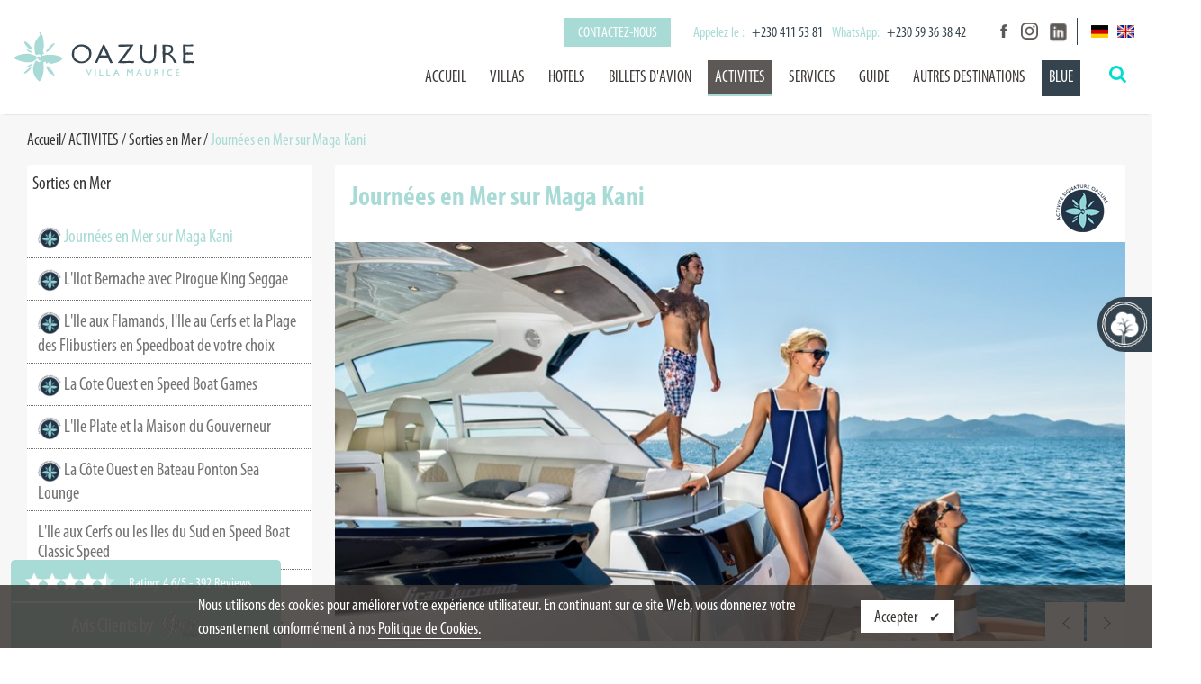

--- FILE ---
content_type: text/html; charset=utf-8
request_url: https://www.oazure.com/fr/activites/sorties-en-mer/journees-en-mer-sur-maga-kani
body_size: 18796
content:

	<!DOCTYPE html>
<html xmlns:umbraco="http://umbraco.org">
<head>
  	<meta charset="UTF-8" />
  	<meta http-equiv="X-UA-Compatible" content="IE=edge,chrome=1">
  	<meta name="viewport" content="width=device-width, initial-scale=1.0, maximum-scale=1.0, user-scalable=no" />
  	<meta name="Keywords" content="Oazure Villa Maurice, spécialiste pour louer une villa de luxe, villa, oazure, ile Maurice, Océan Indien, location, vacances, service exclusif, golf, sports nautiques, équitation, plongée sous-marine, pêche, kite surf, voile, tennis, nage avec les dauphins, conciergerie, voyage, golf, activités, sport, journée en pirogue, golf, randonnée en forêt tropicale, cours de kite surf, sorties en mer, eco-tourisme, excursions, gastronomie, parachute, paddle, surf" />
  	<meta name="Description" content="très belles sorties en mer sur Gran Turismo GT 40 de chez Bénéteau, avec un service de restauration de haute qualité. Coin de Mire, Baie de Tamarin, Ilot Garbriel, Ile Plate" />
  	<META name="Author" content="oazure.com" />
  	    					<META name="ROBOT" content="index,follow" />

	<META name="revisit-after" content="7" />
	<META name="Copyright" content="oazure.com" />
	<META name="rating" content="General" />
	<META name="language" content="fr" />
	<meta name="format-detection" content="telephone=no">
	<meta name="google-site-verification" content="wmbUMCmLtR7VBvOHGzbwkB7C2Iz-CzWv4boTlsT7iOc" />
	<link rel="shortcut icon" href="/favicon.ico">
	<link href="/css/global.css" rel="stylesheet" type="text/css" />
	
							<link rel="canonical" href="https://www.oazure.com/fr/activites/sorties-en-mer/journees-en-mer-sur-maga-kani" />			
	
	<!-- else if(Model.Parent.Parent.id == 2687 || Model.Parent.Parent.id == 4209 ) { <link rel="canonical" href="@Model.Parent.Parent.Url()" />	}	-->
	
	<!--link rel="canonical" href="https://www.oazure.com" /-->
	<link href="/css/global_110820.css?v3" rel="stylesheet" type="text/css" />
	<link href="/css/rte.css" rel="stylesheet" type="text/css" />
	<script type="text/javascript" src="/scripts/jquery.min.js"></script>
	<!--script type="text/javascript" src="/scripts/jquery.flexslider-min.js"></script-->
  <script type="text/javascript"
    src="https://cdnjs.cloudflare.com/ajax/libs/flexslider/2.7.2/jquery.flexslider-min.js"></script>
  <link href="/css/newglobal2022.css" rel="stylesheet" type="text/css" />
  <script type="text/javascript" src="/scripts/modernizr.custom.js"></script>
  <script type="text/javascript" src="/scripts/scrolltofixed-min.js"></script>
  <script type="text/javascript" src="/scripts/custom.js"></script>
  <script type="text/javascript" src="/scripts/reviewsApi.js" defer></script>
  <script type="text/javascript">
    $(window).load(function () {
      $(document).ready(function () {
        $('.main_nav').scrollToFixed();

      });
    });
  </script>

  <script type="text/javascript">
    $(document).scroll(function () {
      var y = $(this).scrollTop();
      if (y > 250) {
        $('.logo-min').fadeIn();
      } else {
        $('.logo-min').fadeOut();
      }
    });
  </script>

  
	<title>Sortie en mer sur GT 40 Ile Maurice</title>

  <!--script type="text/javascript">   
    var _gaq = _gaq || [];
    _gaq.push(['_setAccount', 'UA-8950485-1']);
    _gaq.push(['_trackPageview']);
   
    (function() {
      var ga = document.createElement('script'); ga.type = 'text/javascript'; ga.async = true;
      ga.src = ('https:' == document.location.protocol ? 'https://ssl' : 'http://www') + '.google-analytics.com/ga.js';
      var s = document.getElementsByTagName('script')[0]; s.parentNode.insertBefore(ga, s);
    })();   
  </script-->

  <!-- Global site tag (gtag.js) - Google Analytics -->
  <script async src="https://www.googletagmanager.com/gtag/js?id=UA-132686323-1"></script>
  <script>
    window.dataLayer = window.dataLayer || [];
    function gtag() { dataLayer.push(arguments); }
    gtag('js', new Date());
    gtag('config', 'UA-132686323-1');
  </script>

  <!-- Start of SmartSupp Live Chat script -->
  <script type="text/javascript">
    var _smartsupp = _smartsupp || {};
    _smartsupp.key = "2712602e71551c6148924844740527651b2511d5";
    window.smartsupp || (function (d) {
      var s, c, o = smartsupp = function () { o._.push(arguments) }; o._ = [];
      s = d.getElementsByTagName('script')[0]; c = d.createElement('script');
      c.type = 'text/javascript'; c.charset = 'utf-8'; c.async = true;
      c.src = '//www.smartsuppchat.com/loader.js'; s.parentNode.insertBefore(c, s);
    })(document);
  </script>
  <script>
    smartsupp('language', 'fr');
  </script>
  <!-- End of SmartSupp Live Chat script -->

  <!-- Hotjar Tracking Code for www.oazure.com -->
  <script>
    (function (h, o, t, j, a, r) {
      h.hj = h.hj || function () { (h.hj.q = h.hj.q || []).push(arguments) };
      h._hjSettings = { hjid: 771339, hjsv: 6 };
      a = o.getElementsByTagName('head')[0];
      r = o.createElement('script'); r.async = 1;
      r.src = t + h._hjSettings.hjid + j + h._hjSettings.hjsv;
      a.appendChild(r);
    })(window, document, 'https://static.hotjar.com/c/hotjar-', '.js?sv=');
  </script>

  <!-- Facebook Pixel Code -->
  <script>
    !function (f, b, e, v, n, t, s) {
      if (f.fbq) return; n = f.fbq = function () {
        n.callMethod ?
        n.callMethod.apply(n, arguments) : n.queue.push(arguments)
      };
      if (!f._fbq) f._fbq = n; n.push = n; n.loaded = !0; n.version = '2.0';
      n.queue = []; t = b.createElement(e); t.async = !0;
      t.src = v; s = b.getElementsByTagName(e)[0];
      s.parentNode.insertBefore(t, s)
    }(window, document, 'script',
      'https://connect.facebook.net/en_US/fbevents.js');
    fbq('init', '992838837507554');
    fbq('track', 'PageView');
  </script>
  <noscript>
    <img height="1" width="1" src="https://www.facebook.com/tr?id=992838837507554&ev=PageView
  &noscript=1" />
  </noscript>
  <!-- End Facebook Pixel Code -->				

	<!-- JSON-LD markup generated by Google Structured Data Markup Helper.-->	
			<script type="application/ld+json">
				{
				  "@context": "https://schema.org/",
				  "@type": "Product",
				  "name": "Location de Villa de Luxe à l'Île Maurice",
				  "image": "https://www.oazure.com/path-to-your-image.jpg",
				  "description": "Une superbe villa en bord de mer avec piscine privée, conçue pour des vacances en famille à l'Île Maurice. Services de ménage et de conciergerie inclus.",
				  "category": "Location de Vacances",
				  "aggregateRating": {
					"@type": "AggregateRating",
					"ratingValue": "4.6",
					"reviewCount": "392"
				  }
				}
			</script>	
	
	
	<!-- Meta Pixel Code -->
	<script>
	!function(f,b,e,v,n,t,s)
	{if(f.fbq)return;n=f.fbq=function(){n.callMethod?
	n.callMethod.apply(n,arguments):n.queue.push(arguments)};
	if(!f._fbq)f._fbq=n;n.push=n;n.loaded=!0;n.version='2.0';
	n.queue=[];t=b.createElement(e);t.async=!0;
	t.src=v;s=b.getElementsByTagName(e)[0];
	s.parentNode.insertBefore(t,s)}(window, document,'script',
	'https://connect.facebook.net/en_US/fbevents.js');
	fbq('init', '856587399050263');
	fbq('track', 'PageView');
	</script>
	<noscript><img height="1" width="1" style="display:none"
	src="https://www.facebook.com/tr?id=856587399050263&ev=PageView&noscript=1"
	/></noscript>
	<!-- End Meta Pixel Code -->


</head>

<body class="fr">
	
		
	<!-- ebony container -->
	<div class="ebonycontainer">
		<a href="https://www.oazure.com/fr/blue/le-bilan-carbone-zero-de-vos-vols">
			<div class="ebonyimg">
				<img src="/images/ebonytree.png" alt="">
			</div>
			<div class="ebonydesc">
				
				<span class="ebonytitle">
	Décarbonisation = 28 arbres plantés</span>
			</div>
		</a>
	</div>
	
	<div class="avis_lan_bloc">
		<a href="https://www.oazure.com/fr/avis-clients">
			<div class="avislan_img">
				<img src="/images/icn_avis_icon.png" alt="">
			</div>
		</a>
	</div>
	
	
    <!-- start container -->
    <div class="container">
		<a href="#" class="scrollup"></a>
        <!-- start main -->
            <div class="row cf">
            	<!-- header -->
            	<div class="header headerNew">
					<div class="newlogomobile" onclick="location.href='/fr'">
						<img src="/images/new_oazure_logo.png" alt="">
                </div>
                	 <div class="header__desktop">

        <div class="headernew__left">
				<div class="newlogo" onclick="location.href='/fr'">
					<img src="/images/oazure_logo.svg" alt="">
                </div>
        </div>

        <div class="headernew__right">
            <!-- social block -->
            <div class="block_lang">

                <a class="contactus__btn" href="/fr/nous-contacter">Contactez-nous</a>

               	<div class="head__call">
					<ul>
						<li><span> Appelez le : </span> +230 411 53 81</li>
						<!--li><span>FR: </span>+33 (0)1 85 85 06 47</li-->
						<li><span>WhatsApp: </span>+230 59 36 38 42</li>
					</ul>
                </div>
                

                <div class="socialheader">
                    <ul>
						<li><a href="https://www.facebook.com/oazurevillas" title="Follow us on Facebook"
                                target="_blank"><span class="icon-facebook"></span></a></li>
                        <li><a href="https://www.instagram.com/oazure_villas" title="Follow us on Instagram"
                                target="_blank"><span class="icon-instagram"></span></a></li>
						<li><a href="https://www.linkedin.com/company/oazure-limited/?viewAsMember=true" title="Follow us on LinkedIn"
                                target="_blank"><span class="icon-link"></span></a></li>
                    </ul>
                </div>
				<div class="headFlag">
					<a href="/de"><img src="/images/flag_DE.jpg" width="19" height="14" alt="" ></a>
 <a href="/en"><img src="/images/flag_GB.jpg" width="19" height="14" alt="flag fr" ></a>
				</div>
                
            </div>

            <!-- menu -->
            <nav>
                <ul id="nav">
		<li><a href="/fr">Accueil</a></li>
		
				<li>
					
					
				  
					   <a href="/fr/villas/les-villas-dexception" id="list_1">VILLAS</a>
				
						<ul class="submenu" id="sub_1">
							<div class="dropDwnCn">
								<div class="plain-bg-menu">
										<li><a href="/fr/villas/les-villas-dexception">Les Villas d&#39;Exception</a></li>  	
										<li><a href="/fr/villas/les-villas-de-luxe-pieds-dans-leau-a-lile-maurice">Les Villas de Luxe Pieds dans l&#39;Eau &#224; l&#39;&#238;le Maurice</a></li>  	
										<li><a href="/fr/villas/les-villas-de-charme-pieds-dans-leau-a-lile-maurice">Les Villas de Charme Pieds dans l&#39;Eau &#224; l&#39;&#238;le Maurice</a></li>  	
										<li><a href="/fr/villas/les-villas-pieds-dans-leau-a-l-ile-maurice">Les Villas Pieds dans l&#39;Eau &#224; l’&#238;le Maurice</a></li>  	
										<li><a href="/fr/villas/les-villas-premiers-prix-a-l-ile-maurice">Les Villas Premiers Prix &#224; l’&#238;le Maurice</a></li>  	
										<li><a href="/fr/villas/les-villas-de-luxe-sur-un-golf-a-lile-maurice">Les Villas de Luxe sur un Golf &#224; l&#39;&#238;le Maurice</a></li>  	
										<li><a href="/fr/villas/les-villas-de-luxe-nichees-au-coeur-de-lile-maurice">Les Villas de Luxe Nich&#233;es au Coeur de l&#39;&#238;le Maurice</a></li>  	
										<li><a href="/fr/villas/les-appartements-de-luxe-pieds-dans-leau-a-lile-maurice">Les Appartements de Luxe Pieds dans l&#39;Eau &#224; l&#39;&#238;le Maurice</a></li>  	
										<li><a href="/fr/villas/les-appartements-et-villas-en-residence-a-lile-maurice">Les Appartements et Villas en R&#233;sidence &#224; l&#39;&#238;le Maurice</a></li>  	
										<li><a href="/fr/villas/les-villas-signature-muse-villas-a-lile-maurice">Les Villas Signature  &quot;Muse Villas&quot; &#224; l&#39;&#238;le Maurice</a></li>  	
										<li><a href="/fr/villas/les-villas-dhotels-resort-5star-a-lile-maurice">Les Villas d&#39;H&#244;tels &amp; Resort 5* &#224; l&#39;&#238;le Maurice</a></li>  	
								</div>
								<div class="slogan-menu">
									<img src="/media/366935/getbigthumbnailvillas.jpg" alt="VILLAS" />
								</div>
							</div>
						</ul>	
				</li>	
				<li>
					
					
				  
					   <a href="/fr/hotels/boutik-hotels-de-charme" id="list_2">HOTELS</a>
				
						<ul class="submenu" id="sub_2">
							<div class="dropDwnCn">
								<div class="plain-bg-menu">
										<li><a href="/fr/hotels/boutik-hotels-de-charme">Boutik H&#244;tels de Charme</a></li>  	
										<li><a href="/fr/hotels/hotels-5-etoiles-superieur">H&#244;tels 5 &#233;toiles Sup&#233;rieur</a></li>  	
										<li><a href="/fr/hotels/hotels-5-etoiles">H&#244;tels 5 &#233;toiles</a></li>  	
										<li><a href="/fr/hotels/hotels-4-etoiles">H&#244;tels 4 &#233;toiles</a></li>  	
										<li><a href="/fr/hotels/hotels-3-etoiles">H&#244;tels 3 &#233;toiles</a></li>  	
								</div>
								<div class="slogan-menu">
									<img src="/media/366936/oazuremenu-hotels.jpg" alt="HOTELS" />
								</div>
							</div>
						</ul>	
				</li>	
				<li>
					
					
				  
					   <a href="/fr/billets-davion" id="list_3">BILLETS D&#39;AVION</a>
				
				</li>	
				<li class="current">
					
					
				  
					   <a href="/fr/activites" id="list_4">ACTIVITES</a>
				
						<ul class="submenu" id="sub_4">
							<div class="dropDwnCn">
								<div class="plain-bg-menu">
										<li><a href="/fr/activites/sorties-en-mer">Sorties en Mer</a></li>  	
										<li><a href="/fr/activites/golf">Golf</a></li>  	
										<li><a href="/fr/activites/kite-surf">Kite Surf</a></li>  	
										<li><a href="/fr/activites/l&#226;me-de-lile-maurice">L&#39;&#194;me de l&#39;&#206;le Maurice</a></li>  	
										<li><a href="/fr/activites/plongee-bouteilles">Plong&#233;e Bouteilles</a></li>  	
									<li><a href="/fr/activites" class="butmenu">Autres Activit&#233;s</a></li>
								</div>
								<div class="slogan-menu">
									<img src="/media/366937/getbigthumbnailactivities.jpg" alt="ACTIVITES" />
								</div>
							</div>
						</ul>	
				</li>	
				<li>
					
					
				  
					   <a href="/fr/services" id="list_5">SERVICES</a>
				
						<ul class="submenu" id="sub_5">
							<div class="dropDwnCn">
								<div class="plain-bg-menu">
										<li><a href="/fr/services/transfert-et-accueil-en-villa">Transfert et Accueil en Villa</a></li>  	
										<li><a href="/fr/services/accueil-privilegie-a-laeroport">Accueil Privilegi&#233; &#224; l&#39;A&#233;roport</a></li>  	
										<li><a href="/fr/services/location-de-voitures">Location de Voitures</a></li>  	
										<li><a href="/fr/services/chef-a-la-villa">Chef &#224; la Villa</a></li>  	
										<li><a href="/fr/services/formule-all-inclusive-a-la-villa">Formule All Inclusive &#224; la Villa</a></li>  	
									<li><a href="/fr/services" class="butmenu">Autres Services</a></li>
								</div>
								<div class="slogan-menu">
									<img src="/media/366938/getbigthumbnailservices.jpg" alt="SERVICES" />
								</div>
							</div>
						</ul>	
				</li>	
				<li>
					
					
				  
					   <a href="/fr/guide" id="list_6">GUIDE</a>
				
						<ul class="submenu" id="sub_6">
							<div class="dropDwnCn">
								<div class="plain-bg-menu">
										<li><a href="/fr/guide/meteo-ile-maurice">M&#233;t&#233;o &#238;le Maurice</a></li>  	
										<li><a href="/fr/guide/aeroport-de-lile-maurice">A&#233;roport de l&#39;&#206;le Maurice</a></li>  	
										<li><a href="/fr/guide/meilleurs-endroits-a-visiter-a-lile-maurice">Meilleurs endroits &#224; visiter &#224; l&#39;&#238;le Maurice</a></li>  	
										<li><a href="/fr/guide/les-plus-belles-plages-de-lile-maurice">Les plus belles plages de l&#39;&#238;le Maurice</a></li>  	
										<li><a href="/fr/guide/golf-ile-maurice">Golf &#238;le Maurice</a></li>  	
										<li><a href="/fr/guide/plongee-ile-maurice">Plong&#233;e &#238;le Maurice</a></li>  	
										<li><a href="/fr/guide/voyage-en-famille-a-lile-maurice">Voyage en famille &#224; l&#39;ile Maurice</a></li>  	
										<li><a href="/fr/guide/guide-dhebergement-a-lile-maurice">Guide d&#39;h&#233;bergement &#224; l&#39;ile Maurice</a></li>  	
								</div>
								<div class="slogan-menu">
									<img src="/media/780387/guide.jpg" alt="GUIDE" />
								</div>
							</div>
						</ul>	
				</li>	
				<li>
					<a href="/fr/autres-destinations" id="list_7">AUTRES DESTINATIONS</a>
				</li>
				<li class="contact">
					<a href="/fr/blue" id="list_8">BLUE</a>
				</li>
	</ul>
                <!-- search -->
                <div id="search-container">
                    <div id="header-search">
                        <form action="/fr/recherche" method="get">
                        <input type="text" name="q" id="q" class="search" />
                        </form>
                    </div>
                </div>
                <!-- end search -->
            </nav>
        </div>
    </div>
                <div id="mobile-nav">
                <ul class="mnav">
			 <li><a href="/fr">Accueil</a></li>	  
			 <li class="VILLAS"><span class="toggle">
            <a href="/fr/villas/les-villas-dexception" >VILLAS</a></span>
				<ul class="subMenu">
					
								<li><a href="/fr/villas/les-villas-dexception">Les Villas d&#39;Exception</a></li>  	
								<li><a href="/fr/villas/les-villas-de-luxe-pieds-dans-leau-a-lile-maurice">Les Villas de Luxe Pieds dans l&#39;Eau &#224; l&#39;&#238;le Maurice</a></li>  	
								<li><a href="/fr/villas/les-villas-de-charme-pieds-dans-leau-a-lile-maurice">Les Villas de Charme Pieds dans l&#39;Eau &#224; l&#39;&#238;le Maurice</a></li>  	
								<li><a href="/fr/villas/les-villas-pieds-dans-leau-a-l-ile-maurice">Les Villas Pieds dans l&#39;Eau &#224; l’&#238;le Maurice</a></li>  	
								<li><a href="/fr/villas/les-villas-premiers-prix-a-l-ile-maurice">Les Villas Premiers Prix &#224; l’&#238;le Maurice</a></li>  	
								<li><a href="/fr/villas/les-villas-de-luxe-sur-un-golf-a-lile-maurice">Les Villas de Luxe sur un Golf &#224; l&#39;&#238;le Maurice</a></li>  	
								<li><a href="/fr/villas/les-villas-de-luxe-nichees-au-coeur-de-lile-maurice">Les Villas de Luxe Nich&#233;es au Coeur de l&#39;&#238;le Maurice</a></li>  	
								<li><a href="/fr/villas/les-appartements-de-luxe-pieds-dans-leau-a-lile-maurice">Les Appartements de Luxe Pieds dans l&#39;Eau &#224; l&#39;&#238;le Maurice</a></li>  	
								<li><a href="/fr/villas/les-appartements-et-villas-en-residence-a-lile-maurice">Les Appartements et Villas en R&#233;sidence &#224; l&#39;&#238;le Maurice</a></li>  	
								<li><a href="/fr/villas/les-villas-signature-muse-villas-a-lile-maurice">Les Villas Signature  &quot;Muse Villas&quot; &#224; l&#39;&#238;le Maurice</a></li>  	
								<li><a href="/fr/villas/les-villas-dhotels-resort-5star-a-lile-maurice">Les Villas d&#39;H&#244;tels &amp; Resort 5* &#224; l&#39;&#238;le Maurice</a></li>  	
						
				</ul>	
		
		
        </li>	
			 <li class="HOTELS"><span class="toggle">
            <a href="/fr/hotels/boutik-hotels-de-charme" >HOTELS</a></span>
				<ul class="subMenu">
					
								<li><a href="/fr/hotels/boutik-hotels-de-charme">Boutik H&#244;tels de Charme</a></li>  	
								<li><a href="/fr/hotels/hotels-5-etoiles-superieur">H&#244;tels 5 &#233;toiles Sup&#233;rieur</a></li>  	
								<li><a href="/fr/hotels/hotels-5-etoiles">H&#244;tels 5 &#233;toiles</a></li>  	
								<li><a href="/fr/hotels/hotels-4-etoiles">H&#244;tels 4 &#233;toiles</a></li>  	
								<li><a href="/fr/hotels/hotels-3-etoiles">H&#244;tels 3 &#233;toiles</a></li>  	
						
				</ul>	
		
		
        </li>	
				<li>
					<a href="/fr/billets-davion" >BILLETS D&#39;AVION</a>
					</li>
			 <li class="current ACTIVITES"><span class="toggle">
            <a href="/fr/activites" >ACTIVITES</a></span>
					<ul class="subMenu">
						
									<li><a href="/fr/activites/sorties-en-mer">Sorties en Mer</a></li>  	
									<li><a href="/fr/activites/golf">Golf</a></li>  	
									<li><a href="/fr/activites/kite-surf">Kite Surf</a></li>  	
									<li><a href="/fr/activites/l&#226;me-de-lile-maurice">L&#39;&#194;me de l&#39;&#206;le Maurice</a></li>  	
									<li><a href="/fr/activites/plongee-bouteilles">Plong&#233;e Bouteilles</a></li>  	
									<li><a href="/fr/activites" class="butmenu">Autres Activit&#233;s</a></li>
							
					</ul>	
		
		
        </li>	
			 <li class="SERVICES"><span class="toggle">
            <a href="/fr/services" >SERVICES</a></span>
					<ul class="subMenu">
						
									<li><a href="/fr/services/transfert-et-accueil-en-villa">Transfert et Accueil en Villa</a></li>  	
									<li><a href="/fr/services/accueil-privilegie-a-laeroport">Accueil Privilegi&#233; &#224; l&#39;A&#233;roport</a></li>  	
									<li><a href="/fr/services/location-de-voitures">Location de Voitures</a></li>  	
									<li><a href="/fr/services/chef-a-la-villa">Chef &#224; la Villa</a></li>  	
									<li><a href="/fr/services/formule-all-inclusive-a-la-villa">Formule All Inclusive &#224; la Villa</a></li>  	
									<li><a href="/fr/services" class="butmenu">Autres Services</a></li>
							
					</ul>	
		
		
        </li>	
			 <li class="GUIDE"><span class="toggle">
            <a href="/fr/guide" >GUIDE</a></span>
				<ul class="subMenu">
					
								<li><a href="/fr/guide/meteo-ile-maurice">M&#233;t&#233;o &#238;le Maurice</a></li>  	
								<li><a href="/fr/guide/aeroport-de-lile-maurice">A&#233;roport de l&#39;&#206;le Maurice</a></li>  	
								<li><a href="/fr/guide/meilleurs-endroits-a-visiter-a-lile-maurice">Meilleurs endroits &#224; visiter &#224; l&#39;&#238;le Maurice</a></li>  	
								<li><a href="/fr/guide/les-plus-belles-plages-de-lile-maurice">Les plus belles plages de l&#39;&#238;le Maurice</a></li>  	
								<li><a href="/fr/guide/golf-ile-maurice">Golf &#238;le Maurice</a></li>  	
								<li><a href="/fr/guide/plongee-ile-maurice">Plong&#233;e &#238;le Maurice</a></li>  	
								<li><a href="/fr/guide/voyage-en-famille-a-lile-maurice">Voyage en famille &#224; l&#39;ile Maurice</a></li>  	
								<li><a href="/fr/guide/guide-dhebergement-a-lile-maurice">Guide d&#39;h&#233;bergement &#224; l&#39;ile Maurice</a></li>  	
						
				</ul>	
		
		
        </li>	
				<li>
					<a href="/fr/autres-destinations" >AUTRES DESTINATIONS</a>
					</li>
				<li class="contact">
					<a href="/fr/blue" >BLUE</a>
					</li>
                </ul>
            </div>
            	</div>
                <!-- @end header -->
                
				
	<div class="inner_container">
              		
                    
                    <div class="wrap_inner cf">
                    	<div class="inner_content">
                              <div class="breadcrum">
								  <a href="/fr">Accueil</a>/
					<span><a href="/fr/activites">ACTIVITES</a> /</span>
					<span><a href="/fr/activites/sorties-en-mer">Sorties en Mer</a> /</span>
      <span class="selected">Journ&#233;es en Mer sur Maga Kani</span>
							</div>
                        	 <div class="inner_left">
                             	<div class="cont_innerleft">
                                	<div class="nav_top">
                                      <div class="title_nav">
                                      		
																					Sorties en Mer

                                      </div>
                                      <div class="nav_inner">
                                      	 <ul>
                                              <li><a href="/fr/activites/sorties-en-mer/journees-en-mer-sur-maga-kani" class="selected"><span class="text_menu">
							<img src="/images/label.png" alt="Label Oazure" style="width: 9% !important;"/>
											Journ&#233;es en Mer sur Maga Kani				</span></a></li>
				<li><a href="/fr/activites/sorties-en-mer/lilot-bernache-avec-pirogue-king-seggae"><span class="text_menu">
							<img src="/images/label.png" alt="Label Oazure" style="width: 9% !important;"/>
											L&#39;Ilot Bernache avec Pirogue King Seggae				</span></a></li>
				<li><a href="/fr/activites/sorties-en-mer/lile-aux-flamands-lile-au-cerfs-et-la-plage-des-flibustiers-en-speedboat-de-votre-choix"><span class="text_menu">
							<img src="/images/label.png" alt="Label Oazure" style="width: 9% !important;"/>
											L&#39;Ile aux Flamands, l&#39;Ile au Cerfs et la Plage des Flibustiers en Speedboat de votre choix				</span></a></li>
				<li><a href="/fr/activites/sorties-en-mer/la-cote-ouest-en-speed-boat-games"><span class="text_menu">
							<img src="/images/label.png" alt="Label Oazure" style="width: 9% !important;"/>
											La Cote Ouest en Speed Boat Games				</span></a></li>
				<li><a href="/fr/activites/sorties-en-mer/lile-plate-et-la-maison-du-gouverneur"><span class="text_menu">
							<img src="/images/label.png" alt="Label Oazure" style="width: 9% !important;"/>
											L&#39;Ile Plate et la Maison du Gouverneur				</span></a></li>
				<li><a href="/fr/activites/sorties-en-mer/le-lagon-de-louest-sur-sea-lounge"><span class="text_menu">
							<img src="/images/label.png" alt="Label Oazure" style="width: 9% !important;"/>
											La C&#244;te Ouest en Bateau Ponton Sea Lounge				</span></a></li>
				<li><a href="/fr/activites/sorties-en-mer/lile-aux-cerfs-ou-les-iles-du-sud-en-speed-boat-classic-speed"><span class="text_menu">
											L&#39;Ile aux Cerfs ou les Iles du Sud en Speed Boat Classic Speed				</span></a></li>
				<li><a href="/fr/activites/sorties-en-mer/lile-aux-benitiers-en-catamaran-madiana"><span class="text_menu">
											L&#39;Ile aux B&#233;nitiers en Catamaran Madiana				</span></a></li>
				<li><a href="/fr/activites/sorties-en-mer/journee-en-catamaran-dans-le-lagon-du-sud-est-avec-oceane"><span class="text_menu">
											Journ&#233;e en Catamaran dans le lagon du Sud Est avec Oc&#233;ane				</span></a></li>
				<li><a href="/fr/activites/sorties-en-mer/nager-avec-les-dauphins-avec-explorer"><span class="text_menu">
							<img src="/images/label.png" alt="Label Oazure" style="width: 9% !important;"/>
											Nager avec les Dauphins avec Explorer				</span></a></li>
				<li><a href="/fr/activites/sorties-en-mer/journee-plage-a-lile-aux-cerfs-by-leisure-island"><span class="text_menu">
											Journ&#233;e Plage &#224; l&#39;Ile aux Cerfs by Leisure Island				</span></a></li>
				<li><a href="/fr/activites/sorties-en-mer/lile-aux-cerfs-et-les-iles-du-sud-est-en-speedboat-island-king"><span class="text_menu">
											L&#39;Ile aux Cerfs et les Iles du Sud Est en Speedboat Island King				</span></a></li>
				<li><a href="/fr/activites/sorties-en-mer/journee-en-mer-iles-du-nord-avec-zile-cruise"><span class="text_menu">
											Journ&#233;e en mer Iles du Nord avec Z&#39;Ile Cruise				</span></a></li>
				<li><a href="/fr/activites/sorties-en-mer/journee-speed-boat-nage-avec-les-dauphins-et-bbq-iles-aux-benitiers-avec-life-style"><span class="text_menu">
											Journ&#233;e Speed Boat nage avec les Dauphins et BBQ Iles aux B&#233;nitiers avec Life Style				</span></a></li>
				<li><a href="/fr/activites/sorties-en-mer/les-iles-du-nord-en-speedboat-blue-sensation-ou-silver-dart"><span class="text_menu">
											Les Iles du Nord en speedboat &quot;Blue Sensation&quot; ou &quot;Silver Dart&quot;				</span></a></li>
				<li><a href="/fr/activites/sorties-en-mer/les-iles-du-nord-en-speedboat-king-seggae"><span class="text_menu">
											Les iles du nord en speed boat &quot;King Seggae&quot; 				</span></a></li>
				<li><a href="/fr/activites/sorties-en-mer/croisiere-avec-le-sealounge-oceane-sur-la-cote-est"><span class="text_menu">
											Croisi&#232;re avec le Sealounge &quot;Oc&#233;ane&quot; sur la C&#244;te Est				</span></a></li>
				<li><a href="/fr/activites/sorties-en-mer/journee-avec-le-speed-boat-privatise-oceane-sur-la-cote-est"><span class="text_menu">
											Journ&#233;e avec le speed boat privatis&#233; &quot;Oc&#233;ane&quot; sur la c&#244;te est				</span></a></li>
				<li><a href="/fr/activites/sorties-en-mer/croisiere-sur-la-cote-ouest-avec-le-catamaran-cest-la-vie"><span class="text_menu">
											Croisi&#232;re sur la c&#244;te ouest avec le catamaran &quot;C&#39;est la Vie&quot;				</span></a></li>
				<li><a href="/fr/activites/sorties-en-mer/a-la-rencontre-des-baleines-a-tamarin"><span class="text_menu">
											A la rencontre des baleines &#224; Tamarin				</span></a></li>
				<li><a href="/fr/activites/sorties-en-mer/journee-ile-aux-cerfs-sur-la-catamaran-turquoise"><span class="text_menu">
											Journ&#233;e Ile aux Cerfs sur la Catamaran TURQUOISE				</span></a></li>
				<li><a href="/fr/activites/sorties-en-mer/les-iles-du-nord-avec-le-catamaran-blue-safari"><span class="text_menu">
											Les Iles du Nord en Catamaran &quot;Blue Safari&quot;				</span></a></li>
											 
                                            </ul>
                                         
                                      </div>
                                    </div>
                                     
                                </div>
                             </div>
                           <div class="inner_right">
                             	<div class="cont_innerright">
									 <div class="sharer_villas">
																															<ul>
											<li class="fb_like"><iframe src="http://www.facebook.com/plugins/like.php?href=http%3A%2F%2F@Model.Url&amp;layout=button&amp;show_faces=false&amp;action=like&amp;colorscheme=light&amp" scrolling="no" frameborder="0" allowTransparency="true"></iframe></li>
											<!--li class="tweet">
												<div class="a2a_kit">
													<a class="a2a_button_twitter_tweet" data-count="none" data-lang="en" data-url="/fr/activites/sorties-en-mer/journees-en-mer-sur-maga-kani" data-via="AddToAny"></a>
												</div>
												
												<script type="text/javascript" src="//static.addtoany.com/menu/page.js"></script>
											</li-->
											<!--li class="pinit"><a href="javascript:void((function()%7Bvar%20e=document.createElement('script');e.setAttribute('type','text/javascript');e.setAttribute('charset','UTF-8');e.setAttribute('src','http://assets.pinterest.com/js/pinmarklet.js?r='+Math.random()*99999999);document.body.appendChild(e)%7D)());" data-pin-do="buttonPin" data-pin-config="none"><img src="//assets.pinterest.com/images/pidgets/pinit_fg_en_rect_gray_20.png" /></a>
												< Please call pinit.js only once per page>
												<script type="text/javascript" async defer src="//assets.pinterest.com/js/pinit.js"></script></li--> 
									    </ul>
	
									</div>
                                	<div class="tit_list">
            <h1>
Journ&#233;es en Mer sur Maga Kani            </h1>

<img src="/images/label.png" alt="Label Oazure" />        </div>
        <div class="slider_villa">
            <ul class="slider1">
                        <li><img src="/media/460227/_mfb6268_6911745jpg-1832px.jpg?crop=0,0.039975308641975307,0,0.2036736812570146&amp;cropmode=percentage&amp;width=880&amp;height=444&amp;rnd=131975905910000000" alt="_MFB6268_6911745.jpg-1832px.JPG" /></li>
                        <li><img src="/media/460222/sea-1677647.jpg?crop=0,0.059259259259259262,0,0.26801346801346804&amp;cropmode=percentage&amp;width=880&amp;height=444&amp;rnd=131975906070000000" alt="sea-1677647.jpg" /></li>
                        <li><img src="/media/460228/bb1a2959jpg-1832px.jpg?crop=0,0.066666666666666666,0,0.17651515151515157&amp;cropmode=percentage&amp;width=880&amp;height=444&amp;rnd=131975905560000000" alt="BB1A2959.jpg-1832px.JPG" /></li>
                        <li><img src="/media/460221/9700.jpg?crop=0,0.10303030303030308,0,0&amp;cropmode=percentage&amp;width=880&amp;height=444&amp;rnd=131975906270000000" alt="9700.jpg" /></li>
                        <li><img src="/media/460226/_mfb6348jpg-1832px.jpg?crop=0,0.32807613168724281,0,0.33789609053497943&amp;cropmode=percentage&amp;width=880&amp;height=444&amp;rnd=131975906490000000" alt="_MFB6348.jpg-1832px.JPG" /></li>
                        <li><img src="/media/460223/snv31556.jpg?crop=0,0.059259259259259262,0,0.26801346801346804&amp;cropmode=percentage&amp;width=880&amp;height=444&amp;rnd=131975906620000000" alt="SNV31556.JPG" /></li>
                        <li><img src="/media/460225/_mfa6498jpg-1832px.jpg?crop=0.0000000000000001263187085796,0.16584362139917694,0,0.081075570520015239&amp;cropmode=percentage&amp;width=880&amp;height=444&amp;rnd=131975906850000000" alt="_MFA6498.jpg-1832px.JPG" /></li>
                        <li><img src="/media/460224/_mfa6387_6911741jpg-1832px.jpg?crop=0,0.15656995884773664,0,0.087079031051253378&amp;cropmode=percentage&amp;width=880&amp;height=444&amp;rnd=131975907090000000" alt="_MFA6387_6911741.jpg-1832px.JPG" /></li>
            </ul>
        </div>
        <div class="content_activities">
            <h2>Avec Maga Kani, superbe vedette Gran Turismo 40 de chez B&#233;n&#233;teau, vous est propos&#233; une s&#233;lection de sorties en mer tr&#232;s exclusives avec un service des plus raffin&#233; ici &#224; Maurice.</h2>

            <p>Maga Kani est une superbe vedette de 13 m, très aboutie et au design des plus moderne. L'emphase a été mise sur l'espace et la lumière, avec de grands toi ouvrant dans le cockpit, de grands espaces extérieurs pour le farniente, une salle à manger pour 8, un grand barbecue intégrer dans une "cuisine" extérieur, et une plateforme arrière de mise à l'eau.</p>
<p>Avec ce magnifique Gran Turismo 40, vous est proposé 4 sorties inoubliables avec un service de restauration au top ...</p>
<p><strong>1°) Exclusive Bénitiers</strong></p>
<p>Départ à 10h00 de La Balise Marina</p>
<p>Navigation jusqu'au site de snorkeling de la Preneuse</p>
<p><span>Navigation près de la Roche Cristal ou du Morne Brabant<span> </span></span><span>(En fonction des conditions météorologiques)<span> </span></span></p>
<p><span>Déjeuner</span></p>
<p><span>Navigation vers la baie de Tamarin</span></p>
<p><span>Retour à 16h00</span></p>
<p><strong>Tarifs :</strong></p>
<p>1,675 € pour 2 personne comprenant le package Excellence Déjeuner et les boissons</p>
<p>Options :</p>
<ul>
<li>supplément de 55 € par personne<span> </span>pour le menu Premium Langouste</li>
<li>supplément de 85 € par personne additionnelle</li>
<li>supplément de 135 € par bouteille de champagne français</li>
</ul>
<p><strong>2°) Exclusive Iles du Nord</strong></p>
<p>Départ à 9h00 de La Balise Marina</p>
<p>Navigation vers le Coin de Mire (ou un autre endroit en fonction des conditions météorologiques)</p>
<p>Déjeuner</p>
<p><span>Retour à 16h00</span></p>
<p>N.B : Les clients peuvent être déposés au Sunset Boulevard<span> </span>à Grand Baie ou à La Balise Marina</p>
<p><strong>Tarifs :</strong></p>
<p>2,500 € pour 2 personnes comprenant le package Excellence<span> D</span>éjeuner et les boissons</p>
<p>Options :</p>
<ul>
<li>supplément de 55 € par personne pour le menu Premium Langouste</li>
<li>supplément de 85 € par personne additionnelle</li>
<li>supplément de 135 € par bouteille de champagne français</li>
</ul>
<p><strong>3°) Exclusive Sunset</strong></p>
<p><span>Départ à 17h00 de La Balise Marina</span></p>
<p><span>Navigation vers la mythique baie de Tamarin (En fonction des conditions météorologiques)</span></p>
<p><span>Des canapés ainsi que des boissons compris dans le forfait Excellence vous seront servis tout au long de votre expérience pendant que vous prendrez le temps d’admirer le magnifique coucher du soleil</span></p>
<p><span>Retour à 18h30</span></p>
<p><strong>Tarifs :</strong></p>
<p>1,115 € pour 2 personnes comprenant le package Excellence Snacks et les boissons</p>
<p>Option: </p>
<ul>
<li><span><span>supplément de 55 € par personne additionnelle</span></span></li>
<li>supplément de 135 € par bouteille de champagne français</li>
</ul>
<p><strong>4°) Exclusive Nage avec les Dauphins</strong></p>
<p><span><span>Départ à 8h00 de La Balise Marina</span></span></p>
<p><span><span>Café d'accueil</span></span></p>
<p><span><span>Navigation pour trouver les dauphins et nage avec eux</span></span></p>
<p><span><span>Navigation vers La Preneuse (spot de snorkeling) où le petit déjeuner sera servi (continental et anglais)</span></span></p>
<p><span><span>Retour à 11h00 </span></span></p>
<p><strong>Tarifs :</strong></p>
<p>1,060 € pour 2 personnes comprenant le package Excellence Snacks et les boissons</p>
<p>Option: </p>
<ul>
<li>supplément de 40 € par personne additionnelle</li>
</ul>
            <div class="block_savoirplus">
                    <div class="act_tit">Nos activit&#233;s vous int&#233;ressent ?</div>
                <span class="savoir_text">Pour en savoir plus, contactez-nous</span>

                

                    <div class="savoir_details">
                        <div class="savoir_phone">
                            <div class="icon_phone"></div>
                            <span>(00 230) 54 98 77 67</span>
                        </div>
                        <div class="savoir_mail">
                            <div class="icon_mail"></div>
                            <a href="mailto:danny@oazure.com">danny@oazure.com</a>
                        </div>
                    </div>
            </div>
        </div> 
										 
                                </div>
                             </div>
							       </div> 
                                </div>
                             </div>



               </div><!-- @row cf --> 	
                
            <div class="footer_wrap footernew">
            	<div class="footer_content cf">
                	<div class="footer_top">
                    	<span>En savoir plus sur Oazure :</span>
                        <a href="/fr/savoir-plus/a-propos-doazure">A propos d&#39;Oazure</a>
				<a href="/fr/savoir-plus/notre-&#233;quipe">Notre &#201;quipe</a>
				<a href="/fr/savoir-plus/les-medias-parlent-de-nous">Les M&#233;dias Parlent de Nous</a>
				<a href="/fr/savoir-plus/actualites-oazure/2022">Actualit&#233;s Oazure</a>
				<a href="/fr/savoir-plus/evenements-oazure/2020">Ev&#232;nements Oazure</a>
				<a href="/fr/savoir-plus/blog-oazure/2022">Blog Oazure</a>
				<a href="/fr/savoir-plus/avis-clients">Avis Clients</a>
				<a href="/fr/savoir-plus/politique-relative-aux-cookies">Politique Relative aux Cookies</a>
                    </div>
                    <div class="footer_details">
                    	<div class="block_contactez_nous">
                       		<div class="footer_tit">Contactez-nous</div> 
                             <ul>
                             	<li class="address">Royal Road, Roches Noire, Ile Maurice</li>
                                 <li class="mobile"> +230 411 53 81</li>
								 <!--li class="mobile">Fr : +33 (0)1 85 85 06 47</li-->
								   <li class="whatsapp">WhatsApp : +230 59 36 38 42</li>
								 <li class="mail"><a href="mailto:jennifer@oazure.com">jennifer@oazure.com</a></li>
								 
                             </ul>
                        </div>
						
						
						
						<div class="block_suivez_nous" style="width:18%!important;">
                        	<div class="footer_tit">Suivez-Nous</div> 
							 <div class="social-icons">
                                <ul>
                                        <li><a href="https://www.facebook.com/oazurevillas" title="Follow us on Facebook" target="_blank"><span class="icon-facebook"></span></a></li>
                                        <!--li><a href="https://twitter.com/OAZUREvilla" title="Follow us on Twitter" target="_blank"><span class="icon-twitter"></span></a></li-->
                                        <!--li><a href="https://plus.google.com/u/0/107689507289028340738/about" title="Follow us on Google" target="_blank"><span class="icon-google"></span></a></li-->
									    <li><a href="https://www.instagram.com/oazure_villas" title="Follow us on Instagram" target="_blank"><span class="icon-instagram"></span></a></li>
                                        <!--li><a href="https://www.pinterest.com/oazurevilla" title="Follow us on Pinterest" target="_blank"><span class="icon-pinterest"></span></a></li-->
                                 <li><a href="https://www.linkedin.com/company/oazure-limited/?viewAsMember=true" title="Follow us on Instagram" target="_blank"><span class="icon-linkedin"></span></a></li>
                                      
								 </ul>
                             </div>
                          
                        </div>
                        <div class="block_avis" style="width:20%!important;">
                        	<div class="footer_tit">Avis Clients</div>
							 <div class="social-icons">
                                <ul>
                                    <!--li><a href="https://www.oazure.com/fr/avis-clients" title="Avis Clients"><span class="icon-blog"></span></a></li-->
									<li style="width: 20%;">
									<a href="https://www.oazure.com/fr/avis-clients" target="_blank" style="float:left;"><img src="/images/Guest.png"></a>
									</li>
									<li><a target="_blank" href="https://www.petitfute.com/p183-ile-maurice/c1166-hebergement/c158-hotel/684518-oazure-villa-maurice.html"class="petitfute"></a></li>
                            <!--li><a class="quintessentially"></a></li-->
							 <li><a class="google" href="https://www.google.com/search?q=oazure&rlz=1C5CHFA_enFR857FR861&oq=oazure&aqs=chrome..69i57j46i175i199i512l2j0i10i30j69i60l4.3064j0j7&sourceid=chrome&ie=UTF-8" target="_blank"></a></li>
						
									</ul>
                            </div>
                           
                        </div>
                        <div class="block_newsletter">
                        	<div class="footer_tit">Newsletter</div> 
                            <span>Ne ratez pas nos dernieres offres et Bons Plans !</span>
							<form action="https://eservicesmu.createsend.com/t/j/s/xjydtj/" method="post" id="subForm">
                           <input id="fieldEmail" name="cm-xjydtj-xjydtj" type="email" required />
                            <input type="submit" value='Envoyez' />
                            </form>
                        </div>
                    </div>
                    
                   <!--div class="footer_menu">
                    	<ul>
                        	<li class="VILLAS" >
			
           	<div class="footer_tit"><a href="/fr/villas/les-villas-dexception">VILLAS</a></div>
		
				<ul>
					
								<li><a href="/fr/villas/les-villas-dexception">Les Villas d&#39;Exception</a></li>  	
								<li><a href="/fr/villas/les-villas-de-luxe-pieds-dans-leau-a-lile-maurice">Les Villas de Luxe Pieds dans l&#39;Eau &#224; l&#39;&#238;le Maurice</a></li>  	
								<li><a href="/fr/villas/les-villas-de-charme-pieds-dans-leau-a-lile-maurice">Les Villas de Charme Pieds dans l&#39;Eau &#224; l&#39;&#238;le Maurice</a></li>  	
								<li><a href="/fr/villas/les-villas-pieds-dans-leau-a-l-ile-maurice">Les Villas Pieds dans l&#39;Eau &#224; l’&#238;le Maurice</a></li>  	
								<li><a href="/fr/villas/les-villas-premiers-prix-a-l-ile-maurice">Les Villas Premiers Prix &#224; l’&#238;le Maurice</a></li>  	
								<li><a href="/fr/villas/les-villas-de-luxe-sur-un-golf-a-lile-maurice">Les Villas de Luxe sur un Golf &#224; l&#39;&#238;le Maurice</a></li>  	
								<li><a href="/fr/villas/les-villas-de-luxe-nichees-au-coeur-de-lile-maurice">Les Villas de Luxe Nich&#233;es au Coeur de l&#39;&#238;le Maurice</a></li>  	
								<li><a href="/fr/villas/les-appartements-de-luxe-pieds-dans-leau-a-lile-maurice">Les Appartements de Luxe Pieds dans l&#39;Eau &#224; l&#39;&#238;le Maurice</a></li>  	
								<li><a href="/fr/villas/les-appartements-et-villas-en-residence-a-lile-maurice">Les Appartements et Villas en R&#233;sidence &#224; l&#39;&#238;le Maurice</a></li>  	
								<li><a href="/fr/villas/les-villas-signature-muse-villas-a-lile-maurice">Les Villas Signature  &quot;Muse Villas&quot; &#224; l&#39;&#238;le Maurice</a></li>  	
								<li><a href="/fr/villas/les-villas-dhotels-resort-5star-a-lile-maurice">Les Villas d&#39;H&#244;tels &amp; Resort 5* &#224; l&#39;&#238;le Maurice</a></li>  	
						
				</ul>	
		
		
        </li>
        <li class="HOTELS" >
			
           	<div class="footer_tit"><a href="/fr/hotels/boutik-hotels-de-charme">HOTELS</a></div>
		
				<ul>
					
								<li><a href="/fr/hotels/boutik-hotels-de-charme">Boutik H&#244;tels de Charme</a></li>  	
								<li><a href="/fr/hotels/hotels-5-etoiles-superieur">H&#244;tels 5 &#233;toiles Sup&#233;rieur</a></li>  	
								<li><a href="/fr/hotels/hotels-5-etoiles">H&#244;tels 5 &#233;toiles</a></li>  	
								<li><a href="/fr/hotels/hotels-4-etoiles">H&#244;tels 4 &#233;toiles</a></li>  	
								<li><a href="/fr/hotels/hotels-3-etoiles">H&#244;tels 3 &#233;toiles</a></li>  	
						
				</ul>	
		
		
        </li>
        <li class="BILLETS D&#39;AVION" >
			
           	<div class="footer_tit"><a href="/fr/billets-davion">BILLETS D&#39;AVION</a></div>
		
		
		
        </li>
        <li class="ACTIVITES" >
			
           	<div class="footer_tit"><a href="/fr/activites">ACTIVITES</a></div>
		
					<ul>
						
									<li><a href="/fr/activites/sorties-en-mer">Sorties en Mer</a></li>  	
									<li><a href="/fr/activites/golf">Golf</a></li>  	
									<li><a href="/fr/activites/kite-surf">Kite Surf</a></li>  	
									<li><a href="/fr/activites/l&#226;me-de-lile-maurice">L&#39;&#194;me de l&#39;&#206;le Maurice</a></li>  	
									<li><a href="/fr/activites/plongee-bouteilles">Plong&#233;e Bouteilles</a></li>  	
									<li><a href="/fr/activites" class="butmenu">Autres Activit&#233;s</a></li>
							
					</ul>	
		
		
        </li>
        <li class="SERVICES" >
			
           	<div class="footer_tit"><a href="/fr/services">SERVICES</a></div>
		
					<ul>
						
									<li><a href="/fr/services/transfert-et-accueil-en-villa">Transfert et Accueil en Villa</a></li>  	
									<li><a href="/fr/services/accueil-privilegie-a-laeroport">Accueil Privilegi&#233; &#224; l&#39;A&#233;roport</a></li>  	
									<li><a href="/fr/services/location-de-voitures">Location de Voitures</a></li>  	
									<li><a href="/fr/services/chef-a-la-villa">Chef &#224; la Villa</a></li>  	
									<li><a href="/fr/services/formule-all-inclusive-a-la-villa">Formule All Inclusive &#224; la Villa</a></li>  	
									<li><a href="/fr/services" class="butmenu">Autres Services</a></li>
							
					</ul>	
		
		
        </li>
        <li class="GUIDE" >
			
           	<div class="footer_tit"><a href="/fr/guide">GUIDE</a></div>
		
				<ul>
					
								<li><a href="/fr/guide/meteo-ile-maurice">M&#233;t&#233;o &#238;le Maurice</a></li>  	
								<li><a href="/fr/guide/aeroport-de-lile-maurice">A&#233;roport de l&#39;&#206;le Maurice</a></li>  	
								<li><a href="/fr/guide/meilleurs-endroits-a-visiter-a-lile-maurice">Meilleurs endroits &#224; visiter &#224; l&#39;&#238;le Maurice</a></li>  	
								<li><a href="/fr/guide/les-plus-belles-plages-de-lile-maurice">Les plus belles plages de l&#39;&#238;le Maurice</a></li>  	
								<li><a href="/fr/guide/golf-ile-maurice">Golf &#238;le Maurice</a></li>  	
								<li><a href="/fr/guide/plongee-ile-maurice">Plong&#233;e &#238;le Maurice</a></li>  	
								<li><a href="/fr/guide/voyage-en-famille-a-lile-maurice">Voyage en famille &#224; l&#39;ile Maurice</a></li>  	
								<li><a href="/fr/guide/guide-dhebergement-a-lile-maurice">Guide d&#39;h&#233;bergement &#224; l&#39;ile Maurice</a></li>  	
						
				</ul>	
		
		
        </li>
        <li class="AUTRES DESTINATIONS" >
			
           	<div class="footer_tit"><a href="/fr/autres-destinations">AUTRES DESTINATIONS</a></div>
		
				<ul>
					
						
				</ul>	
		
		
        </li>
        <li class="BLUE" >
			
           	<div class="footer_tit"><a href="/fr/blue">BLUE</a></div>
		
					<ul>
						
								
					</ul>	
		
		
        </li>
                        </ul>
                    
                    </div-->
					<div class="footer_pay">
                    	<ul>
                            <!--li><a class="amex"></a></li-->
                            <li><a class="visa"></a></li>
                            <li><a class="mastercard"></a></li>
                            <!--li><a target="_blank" href="https://www.petitfute.com/p183-ile-maurice/c1166-hebergement/c158-hotel/684518-oazure-villa-maurice.html"class="petitfute"></a></li-->
                            <!--li><a class="quintessentially"></a></li-->
							 <!--li><a class="google" href="https://www.google.com/search?q=oazure&rlz=1C5CHFA_enFR857FR861&oq=oazure&aqs=chrome..69i57j46i175i199i512l2j0i10i30j69i60l4.3064j0j7&sourceid=chrome&ie=UTF-8" target="_blank"></a>
</li-->
							<li class="mail stars">
								
								<!--<span class="star_rating"></span><span class="star_rating"></span><span class="star_rating"></span><span class="star_rating"></span> <span class="half"></span> <div class="guestreview">Rating: 4,6 - 392 Votes</div>-->
								
										<div id="starRating2">
										
										</div>	
										<div class="guestreview"><span id="averageRatingElement2"></span> - <span class="totalReviews2"></span></div> 
									
							
							</li>
                        </ul>
                    </div>
					 <div class="block_lang">
                              <a href="/de"><img src="/images/flag_DE.jpg" width="19" height="14" alt="" ></a>
 <a href="/en"><img src="/images/flag_GB.jpg" width="19" height="14" alt="flag fr" ></a>
                     </div>
                    <div class="copyright">
                    	 <div class="copy_left">
                            <ul>
                               <li><span>Copyright 2015 - 2026  Oazure Ltd</span></li>
                            	<!--<li><a href="/fr/charte-de-confidentialites">Charte de confidentialités</a></li>-->
                                <li><a href="/fr/conditions-de-vente">Conditions de vente</a></li>
                                <li><a href="/fr/mentions-legales">Mentions Légales</a></li>
								<li><a href="/fr/savoir-plus/partenaires">Partenaires</a></li>
                            </ul>
                            
                         </div>
                         <div class="copy_eservices">
							 <span>Créé par <a href="http://www.frci.net/eservices" target="_blank">FRCI eServices Ltd</a></span>
                         </div>						
						
                    </div>
                    
                </div>
            </div>
    </div><!-- @end container -->
	
	
	
	
	<div class="avis-client-butt desk-avis" id="avisclient">
		<div class="header-rating">
			<div class="header-rating-box">
				<div class="mail">
					<a href='/fr/savoir-plus/avis-clients'>
						<div id="starRating3">
						</div>
						<div class="guestreview"><span id="averageRatingElement3"></span> - <span class="totalReviews3"></span>
						</div>
					</a>
				</div>
		
			</div>
		</div>
		
		<div class="wrap-avis">
			<div class="text">Avis Clients by</div>
			<div class="guesticon"><img src="/images/logo-guest-suite.png"/></div>
		</div>
		
	</div>
	
	<div class="avis-client-butt-mobile" onclick="location.href='https://www.oazure.com/fr/avis-clients'"><div class="text">Avis Clients by</div><div class="guesticon"><img src="/images/logo-guest-suite.png"/></div></div>
	
	<div class="avis-client-cn desk-avis" id="contentavis">
		<div class="header-rating">
			<div class="header-rating-box">
				<div class="mail">
					<a href='/fr/savoir-plus/avis-clients'>
						<div id="starRating4">
						</div>
						<div class="guestreview"><span id="averageRatingElement4"></span> - <span class="totalReviews4"></span>
						</div>
					</a>
				</div>
		
			</div>
		</div>
		
		<div class="header">
			<div class="text">Avis Clients by</div>
			<div class="guesticon"><img src="/images/logo-guest-suite.png"/></div>
			<div class="closearrow" id="closearrow"></div>
		</div>
		
		<div class="content-cn"><ul><li><div class="info"><div class="rateCn"><div class="num">10</div></div><div class="dataCn"><div class="rw1"><div class="nom">Saint-Martin Mathilde et Philippe</div></div><div class="rw1">20/01/2026</div></div><div class="review">Nous avons passé un séjour merveilleux a la villa turquoise ! Très Belle villa , très beau jardin ! Du calme et une zone bien préservée ! Un grand merci a Dany qui a été très attentive et attentionnée ! </div><div class="info-rate-cn"><ul></ul></div></div></li><li><div class="info"><div class="rateCn"><div class="num">10</div></div><div class="dataCn"><div class="rw1"><div class="nom">Lauriane</div></div><div class="rw1">03/01/2026</div></div><div class="review">Villa opale </div><div class="info-rate-cn"><ul></ul></div></div></li><li><div class="info"><div class="rateCn"><div class="num">9</div></div><div class="dataCn"><div class="rw1"><div class="nom">Symon</div></div><div class="rw1">03/12/2025</div></div><div class="review">Magnificent location </div><div class="info-rate-cn"><ul></ul></div></div></li><li><div class="info"><div class="rateCn"><div class="num">10</div></div><div class="dataCn"><div class="rw1"><div class="nom">Le Quatuor Suisse à Joya</div></div><div class="rw1">26/11/2025</div></div><div class="review">2e Séjour a Joya, exceptionnel!! 
Les services de Danny et Fatima ont largement contribué au succès de ces vacances !! 
Nous reviendrons !! 

</div><div class="info-rate-cn"><ul></ul></div></div></li><li><div class="info"><div class="rateCn"><div class="num">10</div></div><div class="dataCn"><div class="rw1"><div class="nom">Heiko Kunz</div></div><div class="rw1">14/11/2025</div></div><div class="review">Il n'y a absolument rien à redire concernant la Villa Veloutier Blanc. Tout était parfait. L'accueil de votre hôtesse était ponctuel et très instructif. Merci. Le seul point négatif concerne le paiement du deuxième versement. Malgré ma demande préalable concernant la possibilité d'un paiement par virement BEN (voir courriel du 5 septembre 2025) et votre confirmation, le virement a été refusé et retourné, mais 110 € ont été retenus au titre des frais de traitement. J'ai donc perdu cette somme, ainsi qu'environ 90 € de frais bancaires. C'est regrettable.

À l'avenir, un processus de paiement plus fluide serait souhaitable.

Merci néanmoins.</div><div class="info-rate-cn"><ul></ul><div class="reponses"><div class="rtitre">Réponse d'Oazure : </div><br/><div class="rw1">24/11/2025</div><br/><div class="review">Cher Monsieur,
Je suis vraiment désolé pour vous, mais de notre coté, notre banque nous confirme qu'elle n'a jamais reçu votre virement et donc qu'elle n'a pas pu le rejeter? Si vous le souhaitez une attestation de sa part pour que vous puissiez réclamer un remboursement à votre banque qui a du faire une erreur d'Iban, ou quelque chose comme cela, n'hésitez pas à nous demander
Bien à vous et à bientôt à Maurice
Guillaume</div></div></div></div></li><li><div class="info"><div class="rateCn"><div class="num">8</div></div><div class="dataCn"><div class="rw1"><div class="nom">Alonso</div></div><div class="rw1">12/11/2025</div></div><div class="review">Villa Joya</div><div class="info-rate-cn"><ul></ul></div></div></li><li><div class="info"><div class="rateCn"><div class="num">9</div></div><div class="dataCn"><div class="rw1"><div class="nom">Renaud</div></div><div class="rw1">18/10/2025</div></div><div class="review">Villa Banian très bien spacieuse et agréable </div><div class="info-rate-cn"><ul></ul></div></div></li><li><div class="info"><div class="rateCn"><div class="num">10</div></div><div class="dataCn"><div class="rw1"><div class="nom">Sterpin</div></div><div class="rw1">12/08/2025</div></div><div class="review">La villa Manea pied dans l’eau est un appel au rêve et à la relaxation. On ne se lasse pas de cette vue incroyable </div><div class="info-rate-cn"><ul></ul></div></div></li><li><div class="info"><div class="rateCn"><div class="num">9</div></div><div class="dataCn"><div class="rw1"><div class="nom">Claudia Krahl</div></div><div class="rw1">11/06/2025</div></div><div class="review">Wunderbare Strandvilla</div><div class="info-rate-cn"><ul></ul></div></div></li><li><div class="info"><div class="rateCn"><div class="num">10</div></div><div class="dataCn"><div class="rw1"><div class="nom">Gaelle</div></div><div class="rw1">29/04/2025</div></div><div class="review">La villa Venus est très bien située, à trou d’eau douce une petite ville calme et très agréable . Le vill a détient tout ce dont une famille a besoin , une piscine au top et une petite plage très agréable . Mention spéciale à Indrani qui a fait de notre séjour une tranquillité absolue .</div><div class="info-rate-cn"><ul></ul></div></div></li></ul></div>
		<!--<div class="content-cn">
			<ul>
				
				<li>
					<div class="info">
						<div class="rateCn"><div class="num">9</div></div>
						<div class="dataCn">
							<div class="rw1">
								<div class="nom">corinne <span class="statut">famille</span></div>
								<div class="flag"><img src="/images/icn/flag-fr.png"></div>								
							</div>
							<div class="rw1">27/02/2016</div>
						</div>
						<div class="review">Villa Victoria magnifique tres confortable et equipee , emplacement idéal sur petite plage très pratique. Personnel gentil et à l’écoute. Très bonne cuisine locale. Moments merveilleux en famille.</div>
						
						<div class="info-rate-cn">
							<ul>
								<li>Emplacement <span>10/10</span></li>
								<li>Rapport qualite/prix <span>10/10</span></li>
								<li>Service exclusifs oazure <span>10/10</span></li>
							</ul>
							
						</div>
						
					</div>	
				</li>
				
			</ul>	
			
		</div>-->
		
		<div class="avis-link"><a href="https://www.oazure.com/fr/avis-clients" class="link">Voir tous les avis</a></div>
		
		
		
		
	</div>
	
	<div class="cookie-message">
		<div class="kookiediv">
			<p>
				Nous utilisons des cookies pour améliorer votre expérience utilisateur. En continuant sur ce site Web, vous donnerez votre consentement conformément à nos
				<a href="https://www.oazure.com/fr/savoir-plus/politique-relative-aux-cookies">Politique de Cookies.</a>
			</p>
			
			<a class="my-close-button" href="javascript:void(0)">
				Accepter
			</a>
		</div>
	</div>
	

	
	 <script>
    $(document).ready(function() {

		   var $flexslider = $('.flexslider');
			$flexslider.flexslider({
			 animation: "fade",
			  slideshow: true, 
			  directionNav: false,
				slideshowSpeed: 7000, //speed of the slideshow cycling, in milliseconds
animationSpeed: 6000, //Integer: Set the speed of animations, in milliseconds
				/* manualControls: ".search_tabs .tab-link",*/
			  useCSS: false /* Chrome fix*/
			});
			});
    </script>
	<script>
	  $(document).ready(function () {

			$(window).scroll(function () {
				if ($(this).scrollTop() > 120) {
					$('.scrollup').fadeIn();
				} else {
					$('.scrollup').fadeOut();
				}
			});
		
			$('.scrollup').click(function () {
				$("html, body").animate({
					scrollTop: 0
				}, 600);
				return false;
			});
		  
		  
		  //$(".ebonycontainer").click(function() {
		  //$(this).toggleClass("active");
		  //});

		});
		
		
		$(document).ready(function(){
			
			$("#avisclient").click(function () {
				$("#contentavis").toggle();
			});
			
			$("#closearrow").click(function () {
				$("#contentavis").toggle();
			});
			
	
		});
	</script>
	
	<script type="text/javascript" src="/scripts/jquery.cookieBar.js"></script>
   <script type="text/javascript">
	$(document).ready(function() {
	    $('.cookie-message').cookieBar({ closeButton : '.my-close-button', hideOnClose: false });
	    $('.cookie-message').on('cookieBar-close', function() { $(this).slideUp(); });
	
	});
</script>
	
	<script type="text/javascript">
		$('.ebonycontainer a').click(function(e){
			if(!$(this).parent().hasClass('active')) {
				$('.ebonycontainer').removeClass('active');
				$(this).parent().addClass('active');
				e.preventDefault();
			} else {
				return true;
			}
		});
		
		$(document).mouseup(function(e) {
			var container = $(".ebonycontainer");
			if (!container.is(e.target) && container.has(e.target).length === 0) 
			{
				container.removeClass('active');
			}
		});
		
		$('.avis_lan_bloc a').click(function(e){
			if(!$(this).parent().hasClass('active')) {
				$('.avis_lan_bloc').removeClass('active');
				$(this).parent().addClass('active');
				e.preventDefault();
			} else {
				return true;
			}
		});
		
		$(document).mouseup(function(e) {
			var container = $(".avis_lan_bloc");
			if (!container.is(e.target) && container.has(e.target).length === 0) 
			{
				container.removeClass('active');
			}
		});
	</script>
	

		        		<script type="text/javascript"> 
var device = 'desktop';
if(navigator.userAgent.match(/(android|iphone|ipad|blackberry|symbian|symbianos| symbos|netfront|model-orange|javaplatform|iemobile|windows phone|samsung|htc| opera mobile|opera mobi|opera mini|presto|huawei|blazer|bolt|doris|fennec| gobrowser|iris|maemo browser|mib|cldc|minimo|semc-browser|skyfire|teashark| teleca|uzard|uzardweb|meego|nokia|bb10|playbook)/gi)) {
if(((screen.width >= 480) && (screen.height >= 800)) || ((screen.width >= 800) && (screen.height >= 480)) || navigator.userAgent.match(/ipad/gi)){
device = 'tablet';
}else{
device = 'mobile'; }
}else{
device = 'desktop'; }
var idzCustomData = { 
"device": device,
"page_type":"infos", 
"product_price":"",
    }; 

</script>    





	<script type="text/javascript" src="/scripts/jquery.bxslider.min.js"></script>
   
    <script type="text/javascript">
  $(document).ready(function(){
		var slider = $('.slider1').bxSlider({
		controls:true,
		pager:false,
		mode: 'horizontal',
		speed:500,
		pause:5000,
		auto: true
	  });

  });
</script>
	
</body>

</html>



--- FILE ---
content_type: text/css
request_url: https://www.oazure.com/css/global.css
body_size: 22258
content:
@charset "iso-8859-1";
html{height:100%;font-size:100%}
body{width:100%;height:100%;background:#FFF;font-size:100%;font-family:'MyriadPro-Cond'}
a{text-decoration:none}
.center{text-align:center}
a{transition:color .3s ease-out 0;outline:none}
a:focus{outline:0}
*{outline:none}
img{width:auto;max-width:100%;height:auto;border:0;-ms-interpolation-mode:bicubic;vertical-align:middle}
.left{float:left}
.right{float:right}
ul li{list-style:none}
input[type=text]{-webkit-appearance:none}
input[type=submit]{-webkit-appearance:none}
@font-face{font-family:'MyriadPro-BoldCond';src:url(../fonts/MyriadPro-BoldCond.eot);src:url(../fonts/MyriadPro-BoldCond.eot) format("embedded-opentype"),url(../fonts/MyriadPro-BoldCond.svg#MyriadPro-BoldCond) format("svg"),url(../fonts/MyriadPro-BoldCond.woff) format("woff"),url(../fonts/MyriadPro-BoldCond.ttf) format("truetype");font-weight:700;font-style:normal}
@font-face{font-family:'MyriadPro-Cond';src:url(../fonts/MyriadPro-Cond.eot);src:url(../fonts/MyriadPro-Cond.eot) format("embedded-opentype"),url(../fonts/MyriadPro-Cond.svg#MyriadPro-Cond) format("svg"),url(../fonts/MyriadPro-Cond.woff) format("woff"),url(../fonts/MyriadPro-Cond.ttf) format("truetype");font-style:normal}
@font-face{font-family:'MyriadPro-Regular';src:url(../fonts/MyriadPro-Regular.eot);src:url(../fonts/MyriadPro-Regular.eot?#iefix) format("embedded-opentype"),url(../fonts/MyriadPro-Regular.woff) format("woff"),url(../fonts/MyriadPro-Regular.ttf) format("truetype"),url(../fonts/MyriadPro-Regular.svg#MyriadPro-Regular) format("svg");font-style:normal}
@font-face{font-family:'MyriadPro-Light';font-family:MyriadPro-Light;src:url(../fonts/MyriadPro-Light.eot);src:url(../fonts/MyriadPro-Light.eot?#iefix) format("embedded-opentype"),url(../fonts/MyriadPro-Light.woff) format("woff"),url(../fonts/MyriadPro-Light.ttf) format("truetype"),url(../fonts/MyriadPro-Light.svg#MyriadPro-Light) format("svg");font-style:normal;font-style:normal}
.jcarousel-control-prev,.jcarousel-control-next,#logo{background:url(../images/sprite.png) no-repeat;display:block}
a.butt-ib:link{background:#F37A1F;color:#FFF!important;padding:20px;border-radius:3px;-webkit-transition:all .5s;-moz-transition:all .5s;transition:all .5s}
a.butt-ib:hover{background:#929A9F;color:#FFF!important;padding:20px;border-radius:3px}
.container{width:100%;position:relative;float:left}
.btn_profite-img{float:right;position: absolute;
    bottom: 20px;
    right: 4%;
    z-index: 1;}
.imgtop{    position: absolute;
    right: 0;
    top: 0;}
.main-hd{width:100%;max-width:1200px;margin:0 auto;position:relative;padding:0!important;min-width:320px}
.main{width:100%;max-width:1200px;margin:0 auto;position:relative;padding:0!important;min-width:320px}
.main-hd .main-hd_left{width:50%;float:left}
.main-hd .main-hd_right{width:50%;float:left}
.main-hd .main-hd_right .block_lang{width:100%;float:left;margin-bottom: 20px;}
.main-hd .main-hd_right .block_lang a{display:block;float:right;margin-right:12px}
.header{width:100%;background:#3B3734;height:auto;z-index:10;margin:0;padding:0;position:relative;z-index:9999;height:144px}
.h-top-cn{width:100%;float:left;background:#3B3734;padding:10px 0 15px}
.logo{background:url(../images/logo2.png) no-repeat left top;width:243px;height:72px;cursor:pointer}
.logoen{background:url(../images/logo-oazure-en.png) no-repeat left top;width:243px;height:72px;cursor:pointer}
.logode{background:url(../images/logode.png) no-repeat left top;width:243px;height:72px;cursor:pointer}
.head_num{font-size:16px;color:#fff;text-align:right;}
	.head_num span{color:#A8DBD6;}
#search-container{    position: relative;
    width: auto;
    margin: 0;
    float: right;
    margin: 0;height: 30px;
    border-right: 1px solid #DCDDDF;}
#header-search{position:relative;width:auto;margin:0;float:right; box-sizing:initial;}
input{outline:none}
input[type=search]{-webkit-appearance:textfield;box-sizing:initial;font-family:inherit;font-size:100%}
input::-webkit-search-decoration,input::-webkit-search-cancel-button{display:none}
input[type=search]{background:url(../images/search-icon.png) no-repeat right top; color:#333333 !important; font:normal 12px "Gill Sans MT",Arial,Helvetica,"MS Sans Serif";text-transform:uppercase;border:none;padding:4px 25px 4px 5px;height:20px;width:5px;-webkit-transition:all .5s;-moz-transition:all .5s;transition:all .5s;border-left:1px solid #DCDDDF;cursor:pointer}
input[type=search]:focus{width:260px;background-color:#EBEBEA; color:#333333 !important;}
input.search{margin-right: 10px;background:url(../images/search-icon.png) no-repeat right; box-sizing:initial; color:#333333 !important;font:normal 12px "Gill Sans MT",Arial,Helvetica,"MS Sans Serif";text-transform:uppercase;border:none;padding:4px 30px 4px 5px ;height:20px;width:5px;-webkit-transition:all .5s;-moz-transition:all .5s;transition:all .5s;cursor:pointer}
input.search:focus{width:284px;background-color:#EBEBEA; color:#333333}
input:-moz-placeholder{color:#333333}
input::-webkit-input-placeholder{color:#333333}
.main_nav{width:100%;float:left}
.main_nav .logo-min{position:absolute;width:34px;height:34px;background:url(../images/logo-minimize.png) no-repeat;top:4px;left:-20px;z-index:10;display:none}
.main_nav .bHeader{position:relative;width:100%;height:44px;background:#3B3734}
#nav-wrap{margin:0 auto;padding:0;position:relative;width:100%;max-width:1200px;height:41px; }
#nav{margin:0;padding:0}
ul#nav{margin:0;padding:0;text-align:center; height:45px;}
#nav li{font-family:'MyriadPro-Cond';margin:0 1%;cursor: pointer;border:0;padding:0;display:inline-block;*display:inline;*zoom:1;list-style:none;font-size:20px; height:44px;line-height:normal;color:#fff;text-transform:uppercase;padding:7px 5px;border-bottom:2px solid #3B3734}
#nav li a{font-family:'MyriadPro-Cond';display:block;line-height:normal;text-decoration:none;text-transform:uppercase;text-align:center;color:#fff}
#nav li.contact{background:#A8DBD6;border-bottom:2px solid #A8DBD6}
#nav li.list-8 {
	background:#5C5856;
	border-bottom:2px solid #5C5856;
}
#nav li.list-8:hover {
	background:#A8DBD6;
}
.mnav li.contact a{background:#A8DBD6;padding-right:5px}
#nav li.contact:hover{background:#5C5856;border-bottom:2px solid #A8DBD6}
#nav li:hover{background:#5C5856;border-bottom:2px solid #A8DBD6}
#nav li.current, #nav li.selected {background:#5C5856;border-bottom:2px solid #A8DBD6}
#nav li ul.submenu{margin:0;border:0 none;padding:0;list-style:none;position:absolute;top:42px;left:0;height:auto;width:auto;background-color:#fff;z-index:999;visibility:hidden;opacity:0;transition:visibility 0 linear 0.2s,opacity .2s linear}
#nav li:hover ul.submenu{visibility:visible;opacity:1;transition-delay:0}
.dropDwnCn{/*max-width:943px;*/width:100%;height:auto;margin:0 auto;padding:0;display:flex;align-items:center;background:rgba(255,255,255,0.95);background:#fff;opacity:1;/*-webkit-box-shadow:0 1px 20px 2px #5C5856;-moz-box-shadow:0 1px 20px 2px #5C5856;box-shadow:0 1px 20px 2px #5C5856*/}
.plain-bg-menu{display:block;width:46%;min-height:220px;float:left;margin:15px 0 15px 30px}
.plain-bg-menu li{width:100%!important;float:left;border:none!important;background:none!important;padding:1px!important; height:auto!important;}
.plain-bg-menu li a{margin:0;padding:5px 0!important;list-style:none;float:left;width:100%;text-align:left!important;font-size:14px;text-transform:none!important;color:#0B1F2C!important;background:none!important;border:none!important;font-family:'MyriadPro-Cond';font-size:18px;transition:all .2s ease}
.plain-bg-menu li a:hover{color:#A8DBD6!important}
.plain-bg-menu li a.butmenu{background:#EC008C!important;color:#fff!important;width:auto!important;padding:5px 8px!important;transition:all .5s ease;margin-top:4px;border-radius:4px}
.plain-bg-menu li a.butmenu:hover{background:#A8DBD6!important;cursor:pointer}
.slogan-menu{display:block;width:50%;float:right;color:#FFF;padding:15px;cursor:auto!important}
.slogan-menu img{width:100%;height:auto}
.plain-bg-menu li a:hover{border:none!important}
.flex-container a:active,.flexslider a:active,.flex-container a:focus,.flexslider a:focus{outline:none}
.slides,.flex-control-nav,.flex-direction-nav{margin:0;padding:0;list-style:none}
.flexslider{margin:0;padding:0;z-index:10}
.flexslider .slides > li{display:none;-webkit-backface-visibility:hidden}
.flexslider .slides img{width:100%;display:block}
.flex-pauseplay span{text-transform:capitalize}
.slides:after{content:".";display:block;clear:both;visibility:hidden;line-height:0;height:0}
html[xmlns] .slides{display:block}
* html .slides{height:1%}
.no-js .slides > li:first-child{display:block}
.flexslider{margin:0;position:relative}
.flex-viewport{max-height:2000px;-webkit-transition:all 1s ease;-moz-transition:all 1s ease;transition:all 1s ease}
.loading .flex-viewport{max-height:300px}
.flexslider .slides{zoom:1}
.carousel li{margin-right:0}
.flex-direction-nav{*height:0;display:none}
.flex-direction-nav a{width:28px;height:48px;margin:0;display:block;background-image:url(../images/sprite.png);background-repeat:no-repeat;position:absolute;top:50%;z-index:10;cursor:pointer;text-indent:-9999px;opacity:1;-webkit-transition:all .3s ease}
.flex-direction-nav .flex-disabled{opacity:.3!important;filter:alpha(opacity=30);cursor:default}
.flex-control-nav{width:100%;position:absolute;bottom:-35px;text-align:center;display:none}
.flex-control-nav li{margin:0 6px;display:inline-block;zoom:1;*display:inline}
.flex-control-paging li a{width:9px;height:9px;display:block;background:#FFF;background:rgba(255,255,255,15);cursor:pointer;text-indent:-9999px;-webkit-border-radius:20px;-moz-border-radius:20px;-o-border-radius:20px;border-radius:20px;border:1px solid #F37A1F}
.flex-control-paging li a:hover{background:#F37A1F;background:rgba(243,122,31,0.7)}
.flex-control-paging li a.flex-active{background:#F37A1F;background:rgba(243,122,31,1);cursor:default}
.flex-control-thumbs{margin:5px 0 0;position:static;overflow:hidden}
.flex-control-thumbs li{width:25%;float:left;margin:0}
.flex-control-thumbs img{width:100%;display:block;opacity:.7;cursor:pointer}
.flex-control-thumbs img:hover{opacity:1}
.flex-control-thumbs .flex-active{opacity:1;cursor:default}
.flex-direction-nav .flex-next{background-position:-30px -96px;right:0;-webkit-border-top-left-radius:3px;-webkit-border-bottom-left-radius:3px;-moz-border-radius-topleft:3px;-moz-border-radius-bottomleft:3px;border-top-left-radius:3px;border-bottom-left-radius:3px}
.flex-direction-nav .flex-prev{background-position:0 -96px;left:0;-webkit-border-top-right-radius:3px;-webkit-border-bottom-right-radius:3px;-moz-border-radius-topright:3px;-moz-border-radius-bottomright:3px;border-top-right-radius:3px;border-bottom-right-radius:3px}
.slides li .overlay{position:absolute;top:25%;left:0;z-index:10;width:100%;text-align:center}
.slides li .overlay h1{color:#fff;margin-bottom:15px;text-align:center;font-family:'MyriadPro-Cond';text-transform:uppercase;letter-spacing:1.5px;font-size:60px;font-weight:lighter}
.slides li .overlay h2{color:#fff;margin-bottom:10px;text-align:center;font-family:'MyriadPro-Cond';text-transform:uppercase;letter-spacing:1.5px;font-size:60px;font-weight:lighter}
.slides li .overlay .more{font-size:18px;color:#797C7B}
.slides li .overlay .more a{text-decoration:none;color:#797C7B}
.slides li .overlay .more a:hover{text-decoration:none;color:#F2791F}
.recherche_title{font-family:'MyriadPro-BoldCond';font-size:30px;color:#0B1F2C;margin:2px 0 0;display:none}
.search_tabs{position:absolute;z-index:999;bottom:90px;left:50%;margin-left:-440px;max-width:890px;width:100%;font-family:'MyriadPro-Cond'}
.search_tabs .tabs{float:left;margin:25px 10px 0 0}
.search_tabs .tabs li{background:#fff;padding:10px;float:left;margin:0 4px;border-radius:4px;cursor:pointer;font-family:'MyriadPro-BoldCond';font-size:18px;color:#0B1F2C;transition:all .2s ease-in-out}
.search_tabs .tabs li:hover{margin-top:-3px}
.search_tabs .content_tab{background:rgba(255,255,255,0.3);width:100%;border-radius:8px;padding:4px;float:left;margin-top:2px}
.search_tabs .content_tab .tab-content{display:none}
.search_tabs .content_tab .tab-content.current_tab{display:block}
.search_tabs .content_tab .tab_inner{width:100%;float:left;background:#fff;padding:2%;border-radius:8px}
.search_tabs .tabs li.current_tab{background:#EC008C;color:#fff;z-index:2;font-family:'MyriadPro-BoldCond';font-size:18px}
.search_tabs .tab_left{width:315px;float:left}
.search_tabs .tab_right{width:315px;float:left}
.search_tabs .tab_or{width:60px;float:left;font-family:'MyriadPro-Cond';font-size:18px;color:#333;padding-top:8px}
.search_tabs .tab_left select{background:#D6D6D6;padding:8px 10px;width:85%;min-width:280px;font-family:'MyriadPro-Cond';font-size:16px;color:#333;border:none;border-radius:4px}
.search_tabs .tab_right input[type=text]{background:#D6D6D6;width:85%;padding:8px 10px;min-width:280px;font-family:'MyriadPro-Cond';font-size:16px;color:#333;border:none;border-radius:4px}
.search_tabs .submit_btn{width:150px;float:left}
.search_tabs .submit_btn input[type=submit]{padding:8px 20px;background:#EC008C;border:1px solid #EC008C;color:#fff;border-radius:4px;cursor:pointer;font-family:'MyriadPro-Cond';font-size:18px;transition:all .2s ease-in-out}
.search_tabs .submit_btn input[type=submit]:hover{background:#D6D6D6;color:#EC008C}
.arguments{width:100%;float:left;padding:2% 0}
.cont_980{width:98%;padding:1%;max-width:980px;margin:0 auto}
.arguments ul{width:100%;float:left}
.arguments ul li{width:21%;margin:0 2%;float:left;list-style:none}
.arguments ul li .arguments_wrap{width:100%;float:left}
.arguments ul li .arguments_wrap .argument_globe{width:148px;margin:auto}
.arguments ul li .arguments_wrap .argument_globe .globe{width:148px;height:148px;background:#A8DBD6;border-radius:50%;text-align:center;padding-top:29%}
.arguments ul li .arguments_wrap .argument_globe .globe img{transition:all .8s ease-in-out}
.arguments ul li .arguments_wrap:hover .argument_globe .globe img{transform:scale(1.0)}
.arguments ul li .arguments_wrap .argument_text{width:100%;float:left}
.arguments ul li .arguments_wrap .argument_text h3{font-family:'MyriadPro-BoldCond';font-size:22px;color:#A8DBD6;text-align:center;padding:12px 0;text-transform:uppercase;line-height:26px;min-height:77px}
.arguments ul li .arguments_wrap .argument_text p{font-family:'MyriadPro-Cond';font-size:18px;color:#333;text-align:center;line-height:22px;min-height:55px}
.offres{width:100%;float:left;padding:2% 0;background:#F1F1F1}
.cont_1220{width:98%;padding:1%;max-width:1220px;margin:0 auto}
.offres .block_populaires{width:100%;float:left;margin-bottom:1%;position: relative;}
.offres .block_speciales{width:50%;float:left;margin-bottom:1%}
.offres .block_populaires h3{font-family:'MyriadPro-BoldCond';font-size:40px;color:#FD9015;text-align:center;padding:0 0 25px}
.offres .block_populaires h3.offers_spec{font-family:'MyriadPro-BoldCond';font-size:40px;color:#EB008C;text-align:center;padding:0 0 25px}
.offres .block_villas{width:48%;margin:0 2% 1% 0;float:left;cursor:pointer;-webkit-box-shadow: 8px 10px 12px -2px rgba(214,214,214,1);
-moz-box-shadow: 8px 10px 12px -2px rgba(214,214,214,1);
box-shadow: 8px 10px 12px -2px rgba(214,214,214,1); 
}
.offres .block_villas .villas_top{width:100%;float:left}
.de .offres .block_villas .villas_btm h4 { margin:5px 0 0 0;}
.de .offres .block_villas .villas_btm {   min-height: 250px;}
.offres .block_villas .villas_top img{width:100%;height:auto;border-radius:6px 6px 0 0}
.offres .block_villas .villas_btm{width:100%;float:left;background:#fff;padding:10px 2%;position:relative;border-radius:0 0 6px 6px;min-height:248px}
.offres .block_villas.yellow .bubble_price{background:url(../images/icn/icn_possiblities.png) no-repeat center center;width:108px;height:108px;position:absolute;top:0;left: 0;margin:0;z-index:1;transition:all .2s ease-in-out}
.offres .block_villas.pink .bubble_price{background: rgb(236, 0, 140, 0.6); position:absolute; top:3%; left:3%; margin:0; padding: 1% 5%; border-radius: 4%;z-index:1;transition:all .2s ease-in-out}
.offres .block_villas.yellow:hover .bubble_price{background:url(../images/icn/icn_possiblitiesbg.png) no-repeat center center;width:110px;height:110px}
/* .offres .block_villas.pink:hover .bubble_price{background:url(../images/icn/icn_offresbg.png) no-repeat center center;width:110px;height:110px} */
.offres .block_villas .bubble_price span{display:block;width:100%;text-align:center;font-family:'MyriadPro-Regular'}
.offres .block_villas .bubble_price .bubble_description{font-size:14px;color:#fff;padding:0}
.offres .block_villas .bubble_price .bubble_amount{font-family: 'MyriadPro-BoldCond';
    font-size: 18px;
    color: #fff;
    line-height: 35px;}
.offres .block_villas .villas_btm h4{width:100%;   margin:12px 0 4px;font-family:'MyriadPro-Cond';font-size:24px;color:#0B1F2C;text-align:center;padding:0;line-height:28px}
.offres .block_villas .villas_btm p{font-family:'MyriadPro-Regular';font-size:13px;color:#0B1F2C;padding:2% 3% 0;text-align: center; overflow: hidden;text-overflow: ellipsis;display: -webkit-box;-webkit-line-clamp: 4;-webkit-box-orient: vertical;}
.offres .block_villas.yellow .villas_btm a{font-family:'MyriadPro-Regular';font-size:16px;background:#FD9016;padding:5px 2px;color:#fff;text-align:center;border-radius:4px;transition:all .3s ease-in-out;display:block;position:absolute;z-index:1;bottom:14px;left:50%;width:80%;margin:0 0 0 -40%;text-transform:uppercase}
.offres .block_villas.pink .villas_btm a{font-family:'MyriadPro-Regular';font-size:16px;background:#EC008C;padding:5px 2px;color:#fff;text-align:center;border-radius:4px;transition:all .3s ease-in-out;display:block;position:absolute;z-index:1;bottom:14px;left:50%;width:80%;margin:0 0 0 -40%;text-transform:uppercase}
.offres .block_villas.yellow:hover .villas_btm a{background:#D7D2CC;color:#FD9016}
.offres .block_villas.pink:hover .villas_btm a{background:#D7D2CC;color:#EC008C}
.billets_avion{width:100%;float:left;background-image:url(../images/img_main.jpg);background-repeat:no-repeat;background-position:center center;background-size:cover;min-height:450px;position:relative;}
.billets_avion .cont_1220 { padding: 0;position: absolute;top: 50%;left: 50%;transform: translateX(-50%) translateY(-50%); }
.billets_avion h3{background:url(../images/icn/icn_avion.png) left top no-repeat;font-family:'MyriadPro-Cond';font-size:70px;color:#fff;padding:8px 0 0 136px;margin-top:24px;min-height:92px}
.billets_avion p{font-family:'MyriadPro-Cond';font-size:30px;color:#fff;line-height:34px;padding:12px 0 20px;text-shadow:2px 2px 2px #3B3734}
.billets_avion a{background:#EC008C;padding:3px 40px;text-align:center;font-family:'MyriadPro-Cond';font-size:30px;color:#fff;text-transform:uppercase;border-radius:4px;border:1px solid #EC008C;transition:all .2s ease-in-out}
.billets_avion a:hover{background:#fff;color:#EC008C}.a_propos{width:100%;float:left;padding:2% 0}
.a_propos h3{font-family:'MyriadPro-BoldCond';font-size:40px;color:#A8DBD6;text-align:center;padding:12px 0}
.a_propos .block_text_propos{width:100%;float:left;border-top:2px solid #E5E5E5;padding:25px 0 20px}
.a_propos .block_text_propos .text_left{width:48%;float:left;margin:0 1%;font-family:'MyriadPro-Cond';font-size:20px;color:#525252;font-weight:lighter;padding:5px 0;line-height:24px}
.a_propos .block_text_propos .text_left p{font-family:'MyriadPro-Cond';font-size:20px;color:#525252;font-weight:lighter}
.a_propos .block_text_propos .text_right{width:48%;float:left;margin:0 1%;font-family:'MyriadPro-Cond';font-size:20px;color:#525252;font-weight:lighter;line-height:24px}
.a_propos .block_text_propos .text_right p{font-family:'MyriadPro-Cond';font-size:20px;color:#525252;font-weight:lighter}
.section-load_more {display: none;}
.a_propos .block_text_propos .text_right p:first-child { display: none; }

a#toggle{margin-left:10px;margin-top:20px;float:left;cursor:pointer;background:#EC008C;padding:3px 20px;text-align:center;font-family:'MyriadPro-Cond';font-size:18px;color:#fff;text-transform:uppercase;border-radius:4px;
	border:1px solid #EC008C;transition:all .2s ease-in-out}
a#toggle:hover{background:#fff;color:#EC008C}.a_propos{width:100%;float:left;padding:2% 0}


.besoin_daide{width:100%;float:left;padding:0;background:#E6E6E6}
.besoin_daide .besoin_daide_cn{width:100%;float:left}
.besoin_daide .besoin_daide_cn .aide_left{width:60%;float:left;position:relative}
.besoin_daide .besoin_daide_cn .aide_left h3{font-family:'MyriadPro-BoldCond';font-size:28px;color:#3B3734;position:absolute;z-index:1;top:20px;left:25px}
.besoin_daide .besoin_daide_cn .aide_left img{width:100%;height:auto}
.besoin_daide .besoin_daide_cn .aide_right{width:38%;float:left;margin-left:2%}
.besoin_daide .besoin_daide_cn .aide_right .form_aide{width:100%;float:left}
.besoin_daide .besoin_daide_cn .aide_right .two_inputs{width:98%;float:left;padding:8px 1%;position:relative}
.besoin_daide .besoin_daide_cn .aide_right .single_input{width:98%;float:left;padding:4px 1%;position:relative}
.besoin_daide .besoin_daide_cn .aide_right .two_inputs .txttitle{width:100%;float:left;font-family:'MyriadPro-Regular';font-size:20px;color:#A8DBD6;padding:5px 0;margin:10px 0 0}
.besoin_daide .besoin_daide_cn .aide_right .two_inputs .txttitle strong{color:#EB008C!important}
.besoin_daide .besoin_daide_cn .aide_right .two_inputs .txttext{width:45%;margin-right:2%;border:none;background:#fff;border-radius:4px;padding:8px 11px;color:#525252}
.besoin_daide .besoin_daide_cn .aide_right .single_input .txttitle{width:100%;float:left;font-family:'MyriadPro-Regular';font-size:20px;color:#A8DBD6;padding:5px 0;margin:10px 0 0}
.besoin_daide .besoin_daide_cn .aide_right .single_input .txttext{width:93%;border:none;background:#fff;border-radius:4px;padding:8px 11px;color:#525252}
.besoin_daide .besoin_daide_cn .aide_right .submit_btn{width:98%;float:left;padding:4px 1%;margin:10px 0 0}
.besoin_daide .besoin_daide_cn .aide_right .submit_btn input[type=submit]{padding:8px 20px;background:#A8DBD6;color:#fff;border:1px solid #A8DBD6;border-radius:4px;cursor:pointer;transition:all .2s ease-in-out}
.besoin_daide .besoin_daide_cn .aide_right .submit_btn input[type=submit]:hover{background:#fff;color:#A8DBD6}
#ContentPlaceHolderDefault_content_ctl51_besoinaide_11_RequiredFieldValidatorFirstName{top:88px;left:14px}
#ContentPlaceHolderDefault_content_ctl51_besoinaide_11_RequiredFieldValidatorLastName{top:89px;left:49%}
#ContentPlaceHolderDefault_content_ctl51_besoinaide_11_RequiredFieldValidatorEmail{top:168px;left:14px}
#ContentPlaceHolderDefault_content_ctl51_besoinaide_11_RequiredFieldValidatorTelephone{top:168px;left:49%}
#ContentPlaceHolderDefault_content_ctl51_besoinaide_11_Regularexpressionvalidator1{position:absolute;top:168px;left:15px;font-size:13px!important;font-family:'MyriadPro-Cond';color:#EB008C}
#ContentPlaceHolderDefault_content_ctl51_besoinaide_en_11_RequiredFieldValidatorFirstName{top:88px;left:14px}
#ContentPlaceHolderDefault_content_ctl51_besoinaide_en_11_RequiredFieldValidatorLastName{top:89px;left:49%}
#ContentPlaceHolderDefault_content_ctl51_besoinaide_en_11_RequiredFieldValidatorEmail{top:168px;left:14px}
#ContentPlaceHolderDefault_content_ctl51_besoinaide_en_11_RequiredFieldValidatorTelephone{top:168px;left:49%}
#ContentPlaceHolderDefault_content_ctl51_besoinaide_en_11_Regularexpressionvalidator1{position:absolute;top:168px;left:15px;font-size:13px!important;font-family:'MyriadPro-Cond';color:#EB008C}
#ContentPlaceHolderDefault_content_ctl51_besoinaide_de_11_RequiredFieldValidatorFirstName{top:88px;left:14px}
#ContentPlaceHolderDefault_content_ctl51_besoinaide_de_11_RequiredFieldValidatorLastName{top:89px;left:49%}
#ContentPlaceHolderDefault_content_ctl51_besoinaide_de_11_RequiredFieldValidatorEmail{top:168px;left:14px}
#ContentPlaceHolderDefault_content_ctl51_besoinaide_de_11_RequiredFieldValidatorTelephone{top:168px;left:49%}
#ContentPlaceHolderDefault_content_ctl51_besoinaide_de_11_Regularexpressionvalidator1{position:absolute;top:168px;left:15px;font-size:13px!important;font-family:'MyriadPro-Cond';color:#EB008C}
#ContentPlaceHolderDefault_content_ctl06_Contact_8_Regularexpressionvalidator1{position:absolute;top:2px;left:190px;font-size:13px!important;font-family:'MyriadPro-Cond';color:#EB008C}
.form_aide .contourError{position:absolute;top:0;left:190px;font-size:13px!important;font-family:'MyriadPro-Cond';color:#EB008C}
.autres_metiers{width:100%;float:left;padding:2% 0 4%;background:#fff}
.autres_metiers h3{font-family:'MyriadPro-BoldCond';font-size:40px;color:#3B3734;text-align:center;padding:12px 0}
.autres_metiers ul{width:100%;float:left}
.autres_metiers ul li{width:49%;float:left;padding:0px 15px}
.autres_metiers ul li .content_metiers{width:100%;float:left;cursor:pointer;position:relative;perspective:1000px}
.autres_metiers ul li .content_metiers .img_metier{width:100%;float:left;height:100%;transform-style:preserve-3d;transition:all .4s linear;min-height:200px;text-align:center}
.autres_metiers ul li .content_metiers:hover .img_metier{transform:rotateY(180deg);  -ms-transform: rotateY(180deg); -sand-transform: rotateY(180deg);}
.autres_metiers ul li .content_metiers .img_metier img{width:100%;max-width:180px;height:auto}
.face{position:absolute;width:100%;height:100%;backface-visibility:hidden; -webkit-backface-visibility:hidden;}
.face.back{display:block;transform:rotateY(180deg); display:none\0; }
.autres_metiers ul li .content_metiers .text_metier{width:100%;float:left;text-align:center}
.autres_metiers ul li .content_metiers .text_metier h4{font-family:'MyriadPro-BoldCond';font-size:40px;text-align:center;padding:12px 0 8px;text-transform:uppercase}
.autres_metiers ul li .content_metiers .text_metier p{font-family:'MyriadPro-Cond';font-size:20px;color:#333;padding:0 0 18px}
.autres_metiers ul li .content_metiers .text_metier a{font-family:'MyriadPro-Cond';font-size:20px}
.autres_metiers ul li .content_metiers.wedding .text_metier h4{color:#EC008C}
.autres_metiers ul li .content_metiers.invest .text_metier h4{color:#FD9015}
.autres_metiers ul li .content_metiers.bienetre .text_metier h4{color:#ffd23d}
.autres_metiers ul li .content_metiers.wedding .text_metier a{color:#EC008C}
.autres_metiers ul li .content_metiers.invest .text_metier a{color:#FD9015}
.autres_metiers ul li .content_metiers.bienetre .text_metier a{color:#ffd23d}
.content_activities a{color:#A8DBD6}
.inner_container{width:100%;float:left;background:#ECECEC; }
.inner_container .breadcrum{width:100%;float:left;font-family:'MyriadPro-Cond';font-size:18px;color:#333;padding:15px 0}
.inner_container .breadcrum a{color:#333}
.inner_container .breadcrum a:hover{color:#A8DBD6}
.inner_container .breadcrum .selected{color:#A8DBD6}
.wrap_inner{width:100%;max-width:1220px;margin:0 auto}
.wrap_inner .inner_content{width:100%;float:left}
.wrap_inner .inner_content .inner_left{width:26%;float:left}
.wrap_inner .inner_content .inner_left .cont_innerleft{width:100%;float:left}
.wrap_inner .inner_content .inner_left .cont_innerleft .nav_top{width:100%;float:left;background:#fff;border-radius:4px}
.wrap_inner .inner_content .inner_left .cont_innerleft .nav_top .title_nav{width:100%;float:left;border-bottom:1px solid #BABABA;padding:2%;font-family:'MyriadPro-Cond';font-size:20px;color:#333}
.wrap_inner .inner_content .inner_left .cont_innerleft .nav_top .nav_inner{width:100%;float:left;margin-top:15px;padding-bottom:20px}
.wrap_inner .inner_content .inner_left .cont_innerleft .nav_top .nav_inner.villacat{border-top:15px solid #ECECEC}


.wrap_inner .inner_content .inner_left .cont_innerleft .nav_top .nav_inner ul li.selectedback{margin-top:6%!important;background:url(../images/icn/arrw_left.png) no-repeat left 12px #EC008C;margin-top:-1px;border-bottom:1px dotted #EC008C}
.wrap_inner .inner_content .inner_left .cont_innerleft .nav_top .nav_inner ul li.selectedback a,li.selectedback a:hover,li.selected:hover a{color:#fff!important;padding-left:12px}


.swiper-container{width:90%;}

.wrap_inner .inner_content .inner_left .cont_innerleft .nav_top .nav_inner ul{width:100%;float:left}
.wrap_inner .inner_content .inner_left .cont_innerleft .nav_top .nav_inner ul li{width:100%;float:left;padding:7px 12px;border-bottom:1px dotted #747271}
.wrap_inner .inner_content .inner_left .cont_innerleft .nav_top .nav_inner ul li:last-child{border:none}
.wrap_inner .inner_content .inner_left .cont_innerleft .nav_top .nav_inner ul li a{font-family:'MyriadPro-Cond';font-size:20px;line-height:22px;color:#747271;display:block;transition:all .2s ease-in-out}
.wrap_inner .inner_content .inner_left .cont_innerleft .nav_top .nav_inner ul li a:hover{color:#A8DBD6}
.wrap_inner .inner_content .inner_left .cont_innerleft .nav_top .nav_inner ul li.selected{background:url(../images/icn/arrw_right.png) no-repeat right 12px #A8DBD6;margin-top:-1px;border-bottom:1px dotted #A8DBD6}
.wrap_inner .inner_content .inner_left .cont_innerleft .nav_top .nav_inner ul li.selected a{color:#fff;padding-right:12px}
.wrap_inner .inner_content .inner_left .cont_innerleft .nav_top .nav_inner ul li a .icon_menu{display:block;width:50px;min-height:31px;float:left}
.wrap_inner .inner_content .inner_left .cont_innerleft .nav_top .nav_inner ul li a .text_menu{padding:4px 0 2px;display:block}
.wrap_inner .inner_content .inner_left .cont_innerleft .nav_top .nav_inner ul li:hover a .text_menu,.wrap_inner .inner_content .inner_left .cont_innerleft .nav_top .nav_inner ul li a.selected .text_menu{color:#A8DBD6}
.activities ul li{border-top:1px solid #D6D6D6}
.activities ul li:first-child{border:none}
.wrap_inner .inner_content .inner_left .cont_innerleft .pub_left{width:100%;float:left;margin-top:15px;max-width:320px;cursor:pointer}
.wrap_inner .inner_content .inner_left .cont_innerleft .pub_left .image_pub{width:100%;float:left}
.wrap_inner .inner_content .inner_left .cont_innerleft .pub_left .image_pub img{width:100%;height:auto}
.wrap_inner .inner_content .inner_left .cont_innerleft .pub_left .text_pub{width:100%;float:left;padding:4% 2%;background:#fff;border-radius:0 0 4px 4px}
.wrap_inner .inner_content .inner_left .cont_innerleft .pub_left .text_pub a{color:#A8DBD6}
.wrap_inner .inner_content .inner_left .cont_innerleft .pub_left .text_pub p{font-family:'MyriadPro-Cond';font-size:20px;color:#333;line-height:25px}
.wrap_inner .inner_content .inner_left .cont_innerleft .pub_left .text_pub p span{color:#EB008C}
.wrap_inner .inner_content .inner_left .cont_innerleft .pub_left .btn_pub{width:100%;float:left;margin-top:12px}
.wrap_inner .inner_content .inner_left .cont_innerleft .pub_left .btn_pub a{background:#EC008C;border:1px solid #EC008C;padding:5px 10px;color:#fff;text-align:center;border-radius:4px;display:block;float:right;transition:all .2s ease-in-out}
.wrap_inner .inner_content .inner_left .cont_innerleft .pub_left:hover .btn_pub a{background:#fff;color:#EC008C}
.pub_mobile{width:100%;float:left;margin-bottom:40px;margin-top:-25px;margin-left:2%;display:none}
.pub_mobile .pub_left{width:100%;float:left;margin-top:15px;max-width:320px;cursor:pointer}
.pub_mobile .pub_left.cont{width:96%!important;max-width:none!important}
.pub_mobile .pub_left .image_pub{width:100%;float:left}
.pub_mobile .pub_left .image_pub img{width:100%;height:auto}
.pub_mobile .pub_left .text_pub{width:100%;float:left;padding:4% 2%;background:#fff;border-radius:0 0 4px 4px}
.pub_mobile .pub_left .text_pub a{color:#A8DBD6}
.pub_mobile .pub_left .text_pub p{font-family:'MyriadPro-Cond';font-size:20px;color:#333;line-height:25px}
.pub_mobile .pub_left .text_pub p span{color:#EB008C}
.pub_mobile .pub_left .btn_pub{width:100%;float:left;margin-top:12px}
.pub_mobile .pub_left .btn_pub a{background:#EC008C;border:1px solid #EC008C;padding:5px 10px;color:#fff;text-align:center;border-radius:4px;display:block;float:right;transition:all .2s ease-in-out}
.pub_mobile .pub_left:hover .btn_pub a{background:#fff;color:#EC008C}
.wrap_inner .inner_content .inner_right{width:72%;margin-left:2%;float:left; }
.wrap_inner .inner_content .inner_right .cont_innerright{width:100%;float:left;margin-bottom:6%;position:relative; }
.wrap_inner .inner_content .inner_right .cont_innerright .sharer_villas{position:absolute;z-index:1;right:0px;top:-26px;width:180px; }
.wrap_inner .inner_content .inner_right .cont_innerright .sharer_villas ul li{float:left;margin:0 0 0 2px}
.wrap_inner .inner_content .inner_right .cont_innerright .sharer_villas ul li.fb_like{width:60px;height:21px;overflow:hidden;margin-top:1px}
.wrap_inner .inner_content .inner_right .cont_innerright .sharer_villas ul li.pinit{margin-top:-2px}
.wrap_inner .inner_content .inner_right .cont_innerright .sharer_villas ul li.tweet{width:65px}
.wrap_inner .inner_content .inner_right .cont_innerright .tit_list{width:100%;float:left;padding:2% 2% 1%;background:#fff;border-radius:4px 4px 0 0;position:relative}
.wrap_inner .inner_content .inner_right .cont_innerright .tit_list h1{font-family:'MyriadPro-BoldCond';font-size:30px;color:#A8DBD6;line-height:34px}
.wrap_inner .inner_content .inner_right .cont_innerright .tit_list h1{float:left;}
.wrap_inner .inner_content .inner_right .cont_innerright .tit_list img{float:right;}
.wrap_inner .inner_content .inner_right .cont_innerright .villas_intro{width:100%;float:left;padding:1% 2% 2%;font-family:'MyriadPro-Cond';font-size:18px;color:#333;line-height:23px;background:#fff;border-radius:0 0 4px 4px}
.wrap_inner .inner_content .inner_right .cont_innerright .villas_list{width:100%;float:left;margin-top:12px}
.wrap_inner .inner_content .inner_right .cont_innerright .villas_list .block_villa{width:100%;float:left;margin:12px 0;background:#fff;border-radius:4px;position:relative}
.wrap_inner .inner_content .inner_right .cont_innerright .villas_list .block_villa .villa_image{width:31%;float:left;position:relative;cursor:pointer}
.wrap_inner .inner_content .inner_right .cont_innerright .villas_list .block_villa .villa_image img{border-radius:4px;width:100%}
.wrap_inner .inner_content .inner_right .cont_innerright .villas_list .block_villa .villa_text{width:69%;float:left;padding:3% 2% 2% 8%}
.wrap_inner .inner_content .inner_right .cont_innerright .villas_list .block_villa .villa_text .btn_profite{position:absolute;bottom:20px;left:39%;z-index:1}
.wrap_inner .inner_content .inner_right .cont_innerright .villas_list .block_villa .media_text{width:98%;float:left;padding:2%}
.wrap_inner .inner_content .inner_right .cont_innerright .villas_list .block_villa .media_text .btn_profite{position:absolute;bottom:20px;left:39%;z-index:1}
.wrap_inner .inner_content .inner_right .cont_innerright .villas_list .block_villa .media_text h4{font-family:'MyriadPro-Cond';font-size:27px;color:#0B1F2C;line-height:30px;cursor:pointer;margin-bottom:2px}
.wrap_inner .inner_content .inner_right .cont_innerright .villas_list .block_villa .media_text h2{font-family:'MyriadPro-Cond';font-size:30px;color:#0B1F2C;line-height:34px;cursor:pointer;margin-bottom:2%}
.wrap_inner .inner_content .inner_right .cont_innerright .villas_list .block_villa .media_text p{font-family:'MyriadPro-Cond';font-size:18px;color:#333;line-height:22px}
.wrap_inner .inner_content .inner_right .cont_innerright .villas_list .block_villa .media_text .text_area{width:100%;float:left;padding:25px 0 20px;border-top:1px solid #D3D7D9;font-family:'MyriadPro-BoldCond';font-size:20px;color:#0B1F2C;line-height:24px;margin-top:5px}
.wrap_inner .inner_content .inner_right .cont_innerright .villas_list .block_villa .media_text .btn_profite{float:left;margin-top:2%}
.wrap_inner .inner_content .inner_right .cont_innerright .villas_list .block_villa .media_text .btn_profite a{background:#EC008C;padding:5px 10px;color:#fff;text-align:center;border-radius:4px;display:block;float:left;width:auto;border:1px solid #EC008C;transition:all .4s ease-in-out}
.wrap_inner .inner_content .inner_right .cont_innerright .villas_list .block_villa .media_text .btn_profite a:hover{background:#fff;color:#EC008C}
.wrap_inner .inner_content .inner_right .cont_innerright .villas_list .block_villa .media_text .btn_telecharger{float:left;margin-top:10px}
.wrap_inner .inner_content .inner_right .cont_innerright .villas_list .block_villa .media_text .btn_telecharger a{background:#EC008C;padding:5px 10px;color:#fff;text-align:center;border-radius:4px;display:block;float:left;width:auto;border:1px solid #EC008C;transition:all .4s ease-in-out}
.wrap_inner .inner_content .inner_right .cont_innerright .villas_list .block_villa .media_text .btn_telecharger a:hover{background:#fff;color:#EC008C}
.wrap_inner .inner_content .inner_left .cont_innerleft .nav_top .nav_inner select{width:75%;margin:5px 0 10px 4%; padding: 5px 10px; font-family:'MyriadPro-Cond';font-size:18px;color:#333;display:none}
.wrap_inner .inner_content .inner_right .cont_innerright .tit_list ul{float:left;display:block;width:100%;margin:10px 0}
.wrap_inner .inner_content .inner_right .cont_innerright .tit_list ul li{float:left;margin-right:10px}
.wrap_inner .inner_content .inner_right .cont_innerright .tit_list ul li a{color:#fff;font-family:'MyriadPro-Cond';font-size:20px;text-align:center;border-radius:4px;background:#A8DBD6;padding:7px 18px;border:1px solid #A8DBD6;transition:all .2s ease-in-out}
.wrap_inner .inner_content .inner_right .cont_innerright .tit_list ul li a:hover{background:#fff;color:#A8DBD6}
.wrap_inner .inner_content .inner_right .cont_innerright .tit_list ul li.selected a{background:#EC008C;border:1px solid #EC008C;color:#fff}
.wrap_inner .inner_content .inner_right .cont_innerright .tit_list ul li.selected a:hover{background:#EC008C;border:1px solid #EC008C;color:#fff}
ul.simplePagerNav li{display:block;float:left}
ul.simplePagerNav li a{display:block;float:left;font-family:"MyriadPro-Cond";font-size:14px;margin-bottom:10px;margin-right:5px;padding:3px 15px;background:#fff none repeat scroll 0 0;color:#0B1F2C;text-decoration:none}
ul li.currentPage a{background:#A8DBD6 none repeat scroll 0 0}
ul.simplePagerNav li.currentPage a{color:#fff}
.simplePagerNav{float:right}

.content_activities .simplePagerNav{float:left}
.content_activities ul.simplePagerNav li{display:block;float:left;    background: none;padding:0;margin:0;}
.content_activities ul.simplePagerNav li a{font-size:18px;color:#333;line-height:24px;padding:0 4px;    background: none;}
.content_activities ul li.currentPage a{color:#A8DBD6}
.content_activities .ul li a:hover{color:#A8DBD6}

.wrap_inner .inner_content .inner_right .cont_innerright .avis_clients .avis_inner .avis_comments h5 span.half{width:19px;height:17px;padding:0 0 0 22px;background:url(../images/stars.png) 3px 3px no-repeat}


.wrap_inner .inner_content .inner_right .cont_innerright .villas_list .block_villa .villa_image .bubble_villa{background:url(../media/368138/bullet_liste_villa.png) no-repeat left top;width:108px;height:108px;position:absolute;top:50%;right:-23%;margin:-50px 0 0 -50px;z-index:1}
.wrap_inner .inner_content .inner_right .cont_innerright .villas_list .block_villa .villa_image .bubble_villa span{display:block;width:100%;text-align:center;font-family:'MyriadPro-Regular'}
.wrap_inner .inner_content .inner_right .cont_innerright .villas_list .block_villa .villa_image .bubble_villa .bubble_description{font-size:14px;color:#fff;padding:0}
.wrap_inner .inner_content .inner_right .cont_innerright .villas_list .block_villa .villa_image .bubble_villa .bubble_amount{font-family:'MyriadPro-BoldCond';font-size:28px;color:#fff;line-height:28px}
.wrap_inner .inner_content .inner_right .cont_innerright .villas_list .block_villa .villa_text h4{font-family:'MyriadPro-Cond';font-size:30px;color:#0B1F2C;line-height:34px;cursor:pointer;margin-bottom:2%}
.wrap_inner .inner_content .inner_right .cont_innerright .villas_list .block_villa .villa_text .date{font-family:'MyriadPro-Cond';font-size:18px;color:#0B1F2C;cursor:pointer;margin-bottom:2%}

.wrap_inner .inner_content .inner_right .cont_innerright .villas_list .block_villa .villa_text h2{font-family:'MyriadPro-Cond';font-size:30px;color:#0B1F2C;line-height:34px;cursor:pointer;margin-bottom:2%}
.wrap_inner .inner_content .inner_right .cont_innerright .villas_list .block_villa .villa_text p{font-family:'MyriadPro-Cond';font-size:18px;color:#333;line-height:22px}
.wrap_inner .inner_content .inner_right .cont_innerright .villas_list .block_villa .villa_text .text_area{width:100%;float:left;padding:12px 0;border-top:1px solid #D3D7D9;font-family:'MyriadPro-Cond';font-size:20px;color:#0B1F2C;line-height:24px;margin-top:5px}
.wrap_inner .inner_content .inner_right .cont_innerright .villas_list .block_villa .villa_text .btn_profite{float:left;margin-top:2%}
.wrap_inner .inner_content .inner_right .cont_innerright .villas_list .block_villa .villa_text .btn_profite a{background:#EC008C;padding:5px 10px;color:#fff;text-align:center;border-radius:4px;display:block;float:left;width:auto;border:1px solid #EC008C;transition:all .4s ease-in-out}
.wrap_inner .inner_content .inner_right .cont_innerright .villas_list .block_villa .villa_text .btn_profite a:hover{background:#fff;color:#EC008C}
.wrap_inner .inner_content .inner_right .cont_innerright .villas_list .block_villa .villa_text .btn_telecharger{float:left;margin-top:2%}
.wrap_inner .inner_content .inner_right .cont_innerright .villas_list .block_villa .villa_text .btn_telecharger a{background:#EC008C;padding:5px 10px;color:#fff;text-align:center;border-radius:4px;display:block;float:left;width:auto;border:1px solid #EC008C;transition:all .4s ease-in-out}
.wrap_inner .inner_content .inner_right .cont_innerright .villas_list .block_villa .villa_text .btn_telecharger a:hover{background:#fff;color:#EC008C}
.wrap_inner .inner_content .inner_left .cont_innerleft .btn_retour{width:100%;float:left;margin-top:3px;padding:2% 2px 2% 25px;background:url(../images/icn/arrw_left.png) no-repeat left 10px #3B3734;border-radius:4px}
.wrap_inner .inner_content .inner_left .cont_innerleft .btn_retour a{font-family:'MyriadPro-Cond';font-size:18px;color:#fff;line-height:22px}
.wrap_inner .inner_content .inner_right .cont_innerright .villas_list .block_villa .villa_image .promo{position:absolute;top:0;left:0;z-index:99;background:url(../images/bande-promo2.png) no-repeat;width:173px;height:149px}
.wrap_inner .inner_content .inner_right .cont_innerright .villas_list .block_villa .villa_image .promoEn{position:absolute;top:0;left:0;z-index:99;background:url(../images/bande-promo-en.png) no-repeat;width:173px;height:149px}
.wrap_inner .inner_content .inner_right .cont_innerright .villas_list .block_villa .villa_image .promoDe{position:absolute;top:0;left:0;z-index:99;background:url(../images/bande-promo-de.png) no-repeat;width:173px;height:149px}
.wrap_inner .inner_content .inner_right .cont_innerright .slider_villa .promo{position:absolute;top:0;left:0;z-index:99;background:url(../images/bande-promo2.png) no-repeat;width:173px;height:149px}
.wrap_inner .inner_content .inner_right .cont_innerright .slider_villa .promoEn{position:absolute;top:0;left:0;z-index:99;background:url(../images/bande-promo-en.png) no-repeat;width:173px;height:149px}
.wrap_inner .inner_content .inner_right .cont_innerright .slider_villa .promoDe{position:absolute;top:0;left:0;z-index:99;background:url(../images/bande-promo-de.png) no-repeat;width:173px;height:149px}
.wrap_inner .inner_content .inner_right .cont_innerright .villa_blockhead{width:100%;float:left;background:#fff;padding:3% 2%;border-radius:4px 4px 0 0}
.wrap_inner .inner_content .inner_right .cont_innerright .villa_blockhead .blockhead_left{width:80%;float:left}
.wrap_inner .inner_content .inner_right .cont_innerright .villa_blockhead .blockhead_right{width:20%;float:left}
.wrap_inner .inner_content .inner_right .cont_innerright .villa_blockhead .blockhead_left h1{font-family:'MyriadPro-BoldCond';font-size:30px;color:#A8DBD6;line-height:34px}
.wrap_inner .inner_content .inner_right .cont_innerright .villa_blockhead .blockhead_left .text_prix{font-family:'MyriadPro-BoldCond';font-size:20px;color:#0B1F2C;line-height:24px;width:100%;display:block;margin:8px 0}
.wrap_inner .inner_content .inner_right .cont_innerright .villa_blockhead .blockhead_left .mention{font-family:'MyriadPro-Cond';font-size:16px;color:#333;line-height:18px}
.wrap_inner .inner_content .inner_right .cont_innerright .villa_blockhead .blockhead_right a{background:#EC008C;padding:10px 24px;color:#fff;text-align:center;border-radius:4px;display:block;float:right;margin-right:5px;width:auto;margin-top:25px;text-transform:uppercase;border:1px solid #EC008C;transition:all .2s ease-in-out}
.wrap_inner .inner_content .inner_right .cont_innerright .villa_blockhead .blockhead_right a:hover{background:#fff;color:#EC008C}
.btn_right{color:#fff;text-align:center;display:block;float:left;width:auto;position:absolute;z-index:1;top:13px;right:25px;cursor:pointer;transition:all .2s ease-in-out}
.btn_right a{color:#fff;text-transform:uppercase;background:#EC008C;padding:10px 24px;border-radius:4px;display:block;float:left;width:auto;border:1px solid #EC008C}
.btn_right a:hover{background:#fff;color:#EC008C}
.btn_right_savoir{color:#fff;text-align:center;display:block;float:left;width:auto;position:absolute;z-index:1;top:80px;right:25px;cursor:pointer}
.btn_right_savoir a{color:#fff;text-transform:uppercase;background:#EC008C;padding:10px 24px;border-radius:4px;display:block;float:left;width:auto;border:1px solid #EC008C;transition:all .2s ease-in-out}
.btn_right_billets{color:#fff;text-align:center;display:block;float:left;width:auto;cursor:pointer}
.btn_right_billets a{color:#fff;text-transform:uppercase;background:#EC008C;padding:10px 24px;border-radius:4px;display:block;float:left;width:auto;border:1px solid #EC008C;transition:all .2s ease-in-out}
.btn_right_savoir a:hover{background:#fff;color:#EC008C}
.btn_right_billets a:hover{background:#fff;color:#EC008C}
.wrap_inner .inner_content .inner_right .cont_innerright .slider_villa{width:100%;float:left;position:relative}
.wrap_inner .inner_content .inner_right .cont_innerright .slider_villa ul{width:100%;float:left}
.wrap_inner .inner_content .inner_right .cont_innerright .slider_villa ul li{width:100%;float:left}
.wrap_inner .inner_content .inner_right .cont_innerright .content_villa{width:100%;float:left;background:#fff;border-radius:0 0 4px 4px}
.wrap_inner .inner_content .inner_right .cont_innerright .content_villa .villa_tabs{width:100%;float:left;padding:3% 2%;border-radius:0 0 4px 4px;position:relative}
.wrap_inner .inner_content .inner_right .cont_innerright .content_villa .villa_tabs ul.tabs{margin:0;padding:2px 0;list-style:none;border-bottom:2px solid #C7CBCE}
.wrap_inner .inner_content .inner_right .cont_innerright .content_villa .villa_tabs ul.tabs li{background:#5C5856;color:#fff;display:inline-block;padding:4px 34px;cursor:pointer;border-radius:4px 4px 0 0;font-family:'MyriadPro-Cond';font-size:26px}
.wrap_inner .inner_content .inner_right .cont_innerright .content_villa .villa_tabs ul.tabs li.current{background:#A8DBD6;color:#fff}
.wrap_inner .inner_content .inner_right .cont_innerright .content_villa .villa_tabs .tab-content{display:none;margin-bottom:40px}
.wrap_inner .inner_content .inner_right .cont_innerright .content_villa .villa_tabs .tab-content.current{display:inherit}
.wrap_inner .inner_content .inner_right .cont_innerright .content_villa .villa_tabs .tab-content h4{font-family:'MyriadPro-BoldCond';font-size:22px;color:#0B1F2C;line-height:24px;margin:20px 0 12px}
.wrap_inner .inner_content .inner_right .cont_innerright .content_villa .villa_tabs .tab-content h2{font-family:'MyriadPro-BoldCond';font-size:22px;color:#0B1F2C;line-height:24px;margin:20px 0 12px}
.wrap_inner .inner_content .inner_right .cont_innerright .content_villa .villa_tabs .tab-content p{font-family:'MyriadPro-Cond';font-size:18px;color:#333;line-height:22px;margin:6px 0}
.wrap_inner .inner_content .inner_right .cont_innerright .content_villa .villa_tabs .tab-content ul li{background:url(../images/icn/bullet_list_bleu.png) left 6px no-repeat;color:#333;font-size:18px;line-height:22px;font-family:'MyriadPro-Cond';margin:8px 0 12px;padding:0 0 0 17px}
.wrap_inner .inner_content .inner_right .cont_innerright .content_villa .villa_tabs .tab-content p a{text-decoration:none;border:none!important;background:none!important}
.wrap_inner .inner_content .inner_right .cont_innerright .content_villa .villa_tabs .tab-content a{text-decoration:none;border:none!important;background:none!important;color:#A8DBD6!important}
.wrap_inner .inner_content .inner_right .cont_innerright .content_villa .villa_tabs .tab-content iframe{max-width:640px}
.wrap_inner .inner_content .inner_right .cont_innerright .avis_clients{width:100%;float:left;background:#fff;border-radius:4px;margin-top:12px}
.wrap_inner .inner_content .inner_right .cont_innerright .avis_clients h3{font-family:'MyriadPro-Cond';font-size:30px;color:#333;margin:-34px 0 12px;text-align:center;background:url(../images/icn/bg_avis.png) center top no-repeat;padding:68px 0 0}
.wrap_inner .inner_content .inner_right .cont_innerright .avis_clients .avis_inner{width:100%;float:left;padding:3% 2%}
.wrap_inner .inner_content .inner_right .cont_innerright .avis_clients .avis_inner .avis_comments{width:100%;float:left}
.wrap_inner .inner_content .inner_right .cont_innerright .avis_clients .avis_inner .avis_comments .comment_left{    width: 100%;
    float: left;
    margin-right: 4%;    margin-bottom: 2%;}
.wrap_inner .inner_content .inner_right .cont_innerright .avis_clients .avis_inner .avis_comments .comment_right{width:50%;float:left;margin-left:2%}
.wrap_inner .inner_content .inner_right .cont_innerright .avis_clients .avis_inner .avis_comments h5{font-family:'MyriadPro-BoldCond';font-size:18px;color:#0B1F2C;line-height:22px;width:100%;float:left;margin: 0 0 5px 0;}
.wrap_inner .inner_content .inner_right .cont_innerright .avis_clients .avis_inner .avis_comments h5 span{width:19px;height:17px;padding:0 0 0 22px;background:url(../images/icn/stars.png) 3px 3px no-repeat}
.wrap_inner .inner_content .inner_right .cont_innerright .avis_clients .avis_inner .avis_comments p{font-family:'MyriadPro-Cond';font-size:18px;color:#333;line-height:25px;margin:6px 0}
.wrap_inner .inner_content .inner_right .cont_innerright .avis_clients .avis_inner .blog_avis{width:100%;float:left;padding:20px 0;margin-top:15px;border-top:1px solid #CCC}
.wrap_inner .inner_content .inner_right .cont_innerright .avis_clients .avis_inner .blog_avis a{font-family:'MyriadPro-Cond';font-size:30px;color:#EC008C;line-height:35px;background:url(../images/icn/arrw_blog.png) right 13px no-repeat;padding-right:15px}
.content_activities{width:100%;float:left;padding:2%;background:#fff}
.content_activities h4{font-family:'MyriadPro-BoldCond';font-size:22px;color:#0B1F2C;line-height:25px;margin:8px 0}
.content_activities h2{font-family:'MyriadPro-BoldCond';font-size:22px;color:#0B1F2C;line-height:25px;margin:8px 0}
.content_activities h2 p{font-weight:lighter}
.content_activities h4 p{font-weight:lighter} 
.content_activities p{color:#333;font-size:20px;line-height:24px;font-family:'MyriadPro-Cond';margin:8px 0 12px}
.content_activities p span{font-weight:lighter}
.content_activities ul li{background:url(../images/icn/bullet_list_bleu.png) left 6px no-repeat;color:#333;font-size:20px;line-height:22px;font-family:'MyriadPro-Cond';margin:8px 0 12px;padding:0 0 0 17px}
.content_activities p a{color:#A8DBD6}
.content_activities ul li a{color:#A8DBD6}
.equipe_wrapper{width:100%;float:left;margin:12px 0;border-bottom:1px solid #BABABA}
.equipe_wrapper .equipe{width:100%;float:left;margin:12px 0;background:#fff;border-radius:4px}
.equipe_wrapper .equipe .image_equipe{width:31%;float:left}
.equipe_wrapper .equipe .profile{width:69%;float:left;padding:0 2% 2%}
.equipe_wrapper .equipe .profile .tit_member{color:#333;font-size:20px;line-height:22px;font-family:'MyriadPro-BoldCond';margin-bottom:8px}
.equipe_wrapper .equipe .profile .savoir_phone{width:50%;float:left;margin:8px 0 0}
.equipe_wrapper .equipe .profile .savoir_phone .icon_phone{width:36px;height:36px;background:url(../images/icn/icn_phone.png) center center no-repeat #A8DBD6;border-radius:50%;float:left}
.equipe_wrapper .equipe .profile .savoir_phone span{font-size:18px;font-family:'MyriadPro-Cond';color:#A8DBD6;line-height:22px;display:block;max-width:225px;float:left;margin:6px 0 0 4px}
.equipe_wrapper .equipe .profile .savoir_mail{width:50%;float:left;margin:8px 0 0}
.equipe_wrapper .equipe .profile .savoir_mail .icon_mail{width:36px;height:36px;background:url(../images/icn/icn_mailadd.png) center center no-repeat #A8DBD6;border-radius:50%;float:left}
.equipe_wrapper .equipe .profile .savoir_mail a{font-size:18px;font-family:'MyriadPro-Cond';color:#A8DBD6;line-height:22px;display:block;max-width:225px;float:left;margin:6px 0 0 4px}
.equipe_wrapper .equipe .profile span{display:block}
.block_savoirplus{width:100%;float:left;padding:40px 0;position:relative}
.reports-format a{font-size:18px;font-family:'MyriadPro-Cond';color:#A8DBD6;line-height:22px}
.simplePagerPage1 a{font-size:18px;font-family:'MyriadPro-Cond';color:#A8DBD6;line-height:22px}
.block_savoirplus .act_tit{font-size:30px;font-family:'MyriadPro-Cond';color:#A8DBD6;line-height:34px}
.block_savoirplus .savoir_text{font-family:'MyriadPro-BoldCond';font-size:20px;color:#0B1F2C;line-height:23px;margin:8px 0}
.block_savoirplus .savoir_details{width:100%;float:left;padding:17px 0}
.block_savoirplus .savoir_details .savoir_phone{width:50%;float:left;max-width:300px; margin-top:12px;}
.block_savoirplus .savoir_details .savoir_phone .icon_phone{width:50px;height:50px;background:url(../images/icn/icn_phone.png) center center no-repeat #A8DBD6;border-radius:50%;float:left}
.block_savoirplus .savoir_details .savoir_phone span{font-size:30px;font-family:'MyriadPro-Cond';color:#A8DBD6;line-height:34px;display:block;max-width:225px;float:left;margin:8px 0 0 4px}
.block_savoirplus .savoir_details .savoir_mail{width:50%;float:left;max-width:300px; margin-top:12px;}
.block_savoirplus .savoir_details .savoir_mail .icon_mail{width:50px;height:50px;background:url(../images/icn/icn_mailadd.png) center center no-repeat #A8DBD6;border-radius:50%;float:left}
.block_savoirplus .savoir_details .savoir_mail a{font-size:30px;font-family:'MyriadPro-Cond';color:#A8DBD6;line-height:34px;display:block;max-width:225px;float:left;margin:8px 0 0 4px;transition:all .2s ease-in-out}
.block_savoirplus .savoir_details .savoir_mail:hover .icon_mail{background:url(../images/icn/icn_mailadd.png) center center no-repeat #3B3734}
.block_savoirplus .savoir_details .savoir_mail:hover a{color:#3B3734}
.scrollup{width:33px;height:33px;position:fixed;bottom:75px;right:20px;display:none;background:url(../images/arrow_up.png) no-repeat left top;z-index:9999;opacity:.85;-ms-filter:progid:DXImageTransform.Microsoft.Alpha(Opacity=85);filter:alpha(opacity=85)}
.scrollup:hover{text-decoration:none;opacity:1;-ms-filter:progid:DXImageTransform.Microsoft.Alpha(Opacity=100);filter:alpha(opacity=100)}
.bx-wrapper{position:relative;margin:0 auto;padding:0;*zoom:1}
.bx-wrapper img{max-width:100%;display:block}
.bx-wrapper .bx-pager,.bx-wrapper .bx-controls-auto{position:absolute;bottom:-40px;width:100%}
.bx-wrapper .bx-loading{min-height:50px;background:#fff;height:100%;width:100%;position:absolute;top:0;left:0;z-index:2000}
.bx-wrapper .bx-pager{text-align:center;font-size:.85em;font-family:Arial;font-weight:700;color:#666}
.bx-wrapper .bx-pager .bx-pager-item,.bx-wrapper .bx-controls-auto .bx-controls-auto-item{display:inline-block;*zoom:1;*display:inline}
.sliderwith_texts .bx-wrapper .bx-pager{display:none}
.sliderwith_images .bx-wrapper .bx-pager{display:none}
.bx-wrapper .bx-pager.bx-default-pager a{background:#666;text-indent:-9999px;display:block;width:10px;height:10px;margin:0 5px;outline:0;-moz-border-radius:5px;-webkit-border-radius:5px;border-radius:5px}
.bx-wrapper .bx-pager.bx-default-pager a:hover,.bx-wrapper .bx-pager.bx-default-pager a.active{background:#000}
.bx-wrapper .bx-prev{right:46px;background:url(../images/icn/slider_prev.png) no-repeat left top}
.bx-wrapper .bx-next{right:0;background:url(../images/icn/slider_next.png) no-repeat left top}
.bx-wrapper .bx-controls-direction a{position:absolute;bottom:0;margin-top:-16px;outline:0;width:43px;height:43px;text-indent:-9999px;z-index:9}
.bx-wrapper .bx-controls-direction a.disabled{display:none}
.bx-wrapper .bx-controls-auto{text-align:center}
.bx-wrapper .bx-controls-auto .bx-start{display:block;text-indent:-9999px;width:10px;height:11px;outline:0;margin:0 3px}
.bx-wrapper .bx-controls-auto .bx-start:hover,.bx-wrapper .bx-controls-auto .bx-start.active{background-position:-86px 0}
.bx-wrapper .bx-controls-auto .bx-stop{display:block;text-indent:-9999px;width:9px;height:11px;outline:0;margin:0 3px}
.bx-wrapper .bx-controls-auto .bx-stop:hover,.bx-wrapper .bx-controls-auto .bx-stop.active{background-position:-86px -33px}
.bx-wrapper .bx-controls.bx-has-controls-auto.bx-has-pager .bx-pager{text-align:left;width:80%}
.bx-wrapper .bx-controls.bx-has-controls-auto.bx-has-pager .bx-controls-auto{right:0;width:35px}
.bx-wrapper .bx-caption{position:absolute;bottom:0;left:0;background:#666\9;background:rgba(80,80,80,0.75);width:100%}
.bx-wrapper .bx-caption span{color:#fff;font-family:Arial;display:block;font-size:.85em;padding:10px}
#Form1{width:100%;float:left}
#Form1 .form-item{overflow:hidden;margin:0;padding:25px 0 0;position:relative;float:left;width:100%}
#Form1 .form-item span strong{color:#EB008C!important}
#Form1 .form-item br{display:none}
#Form1 .form-item span{float:left;line-height:30px;display:block;width:170px;margin-right:12px;font-family:'MyriadPro-Cond';font-size:18px}
#Form1 .green{font-family:'MyriadPro-Cond';font-size:20px;margin:2px 0 8px;color:#0B1F2C}
#Form1 .form-text,#Form1 textarea,#Form1 .text{float:left;width:300px;color:#666;font-family:Georgia;font-size:12px}
#Form1 label{float:left;width:30%}
#Form1 textarea{resize:none;background:#EBEBEA;border:none;height:130px;width:280px;border-radius:4px;color:#999}
#Form1 .form-text,#Form1 .text{background:#EBEBEA;border:none;height:30px;padding:0 10px;width:280px;border-radius:4px;color:#666}
#Form1 select,#Form1 select.form-select{width:87px!important;height:30px;border:none;padding:5px;float:left;margin-right:8px;color:#666;font-family:Georgia;font-size:12px;background:#EBEBEA;border-radius:4px}
#Form1 select.form-select{min-width:280px;float:left;background:#EBEBEA;border-radius:4px;color:#666}
#Form1 select.budget{width:287px!important}
#Form1 .form-actions input[type="submit"]{font-family:'MyriadPro-Cond';font-size:18px;text-transform:uppercase;border:1px solid #A8DBD6;background:#A8DBD6;border-radius:4px;padding:8px 11px;color:#fff;margin:10px 15px 0 0;float:left;cursor:pointer;transition:all .2s ease-in-out}
#Form1 .form-actions input[type="submit"]:hover{background:#fff;color:#A8DBD6}
#Form1 .contourError,#Form1 #lakazcontact_7_Regularexpressionvalidator1{position:absolute;top:0;left:190px;font-size:13px!important;width:100%!important;font-family:'MyriadPro-Cond';color:#EB008C}
#ContentPlaceHolderDefault_content_Reservation_6_lblerrdate{width:100%!important;font-family:'MyriadPro-Cond';color:#EB008C}
#ContentPlaceHolderDefault_content_ctl07_Contact_8_Regularexpressionvalidator1{position:absolute;top:0;left:190px;font-size:13px!important;font-family:'MyriadPro-Cond';color:#EB008C}
#ContentPlaceHolderDefault_content_Reservation_6_lblChamps{width:100%!important;font-size:15px!important}
#ContentPlaceHolderDefault_content_ctl06_Contact_8_lblChamps{width:100%!important;font-size:15px!important}
#Form1 .mainlabel{font-size:20px;border-bottom:1px dotted #000;width:100%!important}
#Form1 .criteria{float:left;width:50%!important}
#Form1 .criteria label{float:left;width:67%!important}
#Form1 .criteria input{float:left;width:20%!important}
#Form1 .selectdate{width:171px}
#Form1 .smalllbl{width:171px}
#Form1 span.chk{width:100%}
#Form1 span.chk input{float:left}
#Form1 span.chk label{float:left;padding-left:10px;width:95%;line-height:18px}
#ContentPlaceHolderDefault_content_Reservation_6_lblerrdate{width:100%!important}
#Form1 .border-bottom{margin-bottom:0!important}
#Form1 .drpbudget{width:150px!important}
.cnMainContent .colLeft{margin:0;padding:0;float:left;width:70.2012%;background:#F2F2F2}
#Form1 span img{float:left;padding:3px 3px 0 0}
#ContentPlaceHolderDefault_content_ctl07_Contact_8_lblChamps{width:100%!important}
.footer_wrap{width:100%;float:left;background:#1D1D1D}
.footer_content{width:100%;max-width:1200px;padding:10px;margin:0 auto}
.footer_content .footer_top{width:98%;float:left;padding:14px 1%;border-bottom:1px solid #2F2F2F}
.footer_content .footer_top span{font-family:'MyriadPro-Cond';font-size:20px;color:#A8DBD6}
.footer_content .footer_top a{font-family:'MyriadPro-Regular';font-size:14px;color:#fff;padding:0 12px;transition:all .2s ease-in-out}
.footer_content .footer_top a:hover{color:#A8DBD6}
.footer_content .footer_details{width:98%;float:left;padding:8px 1% 30px;border-bottom:1px solid #2F2F2F}
.footer_content .footer_details .block_contactez_nous{width:29%;float:left}
.footer_content .footer_details .block_suivez_nous{width:27%;float:left;margin-left:1%}
.footer_content .footer_details .block_suivez_nous ul{width:100%;float:left;margin:8px 0 0}
.footer_content .footer_details .block_suivez_nous ul li{width:38px;float:left;margin-right:10px;margin-bottom:4px}
.footer_content .footer_details .block_suivez_nous ul li a{display:block;width:38px;height:38px;float:left}
.social-icons{position:relative;float:left;width:auto;display:block}
.social-icons ul{display:block;list-style:none;margin:0;padding-top:3px}
.social-icons ul li{display:inline;margin:0 2px;text-align:center;float:left}
.icon-facebook,.icon-twitter,.icon-pinterest,.icon-google,.icon-blog,.icon-instagram{background:url(../images/sprite-social.png) no-repeat;display:block;width:38px;height:38px;-webkit-transition:all .3s linear;-moz-transition:all .3s linear;-o-transition:all .3s linear;transition:all .3s linear;border-radius:50%}
.icon-facebook{background-position:0 0;background-color:#3A589B}
.icon-twitter{background-position:-39px 0;background-color:#5DD7FC}
.icon-google{background-position:-78px 0;background-color:#C14C3E}
.icon-pinterest{background-position:-117px 0;background-color:#CC2127}
.icon-blog{background-position:-156px 0;background-color:#EC008C}
.icon-instagram{background-position:-194px 0;background-color: #fd5949;}

.icon-facebook:hover{-webkit-transition:all .3s linear;-moz-transition:all .3s linear;-o-transition:all .3s linear;transition:all .3s linear;background-position:0 -38px;background-color:#FFF}
.icon-twitter:hover{-webkit-transition:all .3s linear;-moz-transition:all .3s linear;-o-transition:all .3s linear;transition:all .3s linear;background-position:-39px -38px;background-color:#FFF}
.icon-google:hover{-webkit-transition:all .3s linear;-moz-transition:all .3s linear;-o-transition:all .3s linear;transition:all .3s linear;background-position:-78px -38px;background-color:#FFF}
.icon-pinterest:hover{-webkit-transition:all .3s linear;-moz-transition:all .3s linear;-o-transition:all .3s linear;transition:all .3s linear;background-position:-117px -38px;background-color:#FFF}
.icon-blog:hover{-webkit-transition:all .3s linear;-moz-transition:all .3s linear;-o-transition:all .3s linear;transition:all .3s linear;background-position:-156px -38px;background-color:#FFF}
.icon-instagram:hover{-webkit-transition:all .3s linear;-moz-transition:all .3s linear;-o-transition:all .3s linear;transition:all .3s linear;background-position:-194px -38px;background-color:#FFF}
.footer_content .footer_details .block_avis{width:12%;float:left;margin-left:1%}
.footer_content .footer_details .block_avis a{display:block;margin:8px 0 0}
.footer_content .footer_details .block_newsletter{width:29%;float:left;margin-left:1%}
.footer_content .footer_details .block_newsletter span{font-family:'MyriadPro-Regular';font-size:13px;color:#fff;margin:5px 0;display:block;float:left}
.footer_content .footer_details .block_newsletter input#fieldEmail{border:none;background:#fff;border-radius:4px;padding:8px 11px;width:100%}
.footer_content .footer_details .block_newsletter input[type="submit"]{border:1px solid #A8DBD6;background:#A8DBD6;border-radius:4px;padding:8px 11px;color:#fff;margin:10px 0 0;cursor:pointer;transition:all .2s ease-in-out}
.footer_content .footer_details .block_newsletter input[type="submit"]:hover{background:#fff;color:#A8DBD6}
.footer_content .footer_details .footer_tit{font-family:'MyriadPro-Cond';font-size:20px;color:#A8DBD6}
.footer_content .footer_details ul li{list-style:none}
.footer_content .footer_details .block_contactez_nous ul li{font-family:'MyriadPro-Regular';font-size:14px;color:#fff;padding:0 0 0 20px;margin:12px 0}
.footer_content .footer_details .block_contactez_nous ul li.address{background:url(../images/icn/icn_locate.png) left 3px no-repeat}
.footer_content .footer_details .block_contactez_nous ul li.mobile{background:url(../images/icn/icn_mobile.png) left 3px no-repeat}
.footer_content .footer_details .block_contactez_nous ul li.whatsapp{background:url(../images/icn/icn_whatsapp.png) left 3px no-repeat}
.footer_content .footer_details .block_contactez_nous ul li.mail{background:url(../images/icn/icn_mail.png) left 5px no-repeat}
.footer_content .footer_details .block_contactez_nous ul li.mail a{color:#fff;transition:all .2s ease-in-out;cursor:pointer}
.footer_content .footer_details .block_contactez_nous ul li.mail a:hover{color:#A8DBD6}
.footer_content .footer_menu{width:98%;float:left;padding:8px 1%;border-bottom:1px solid #2F2F2F}
.footer_content .footer_menu ul{width:100%;float:left;position:relative}
.footer_content .footer_menu ul li{width:19%;margin-left:1%;float:left;list-style:none}
.footer_content .footer_menu ul li.Activites{position:absolute;z-index:1;left:39%;top:35px}
.footer_content .footer_menu ul li ul{width:100%;float:left;margin-top:10px}
.footer_content .footer_menu ul li ul li{width:100%;float:left;list-style:none}
.footer_content .footer_menu ul li:first-child{margin:0}
.footer_content .footer_menu .footer_tit{font-family:'MyriadPro-Cond';font-size:20px;color:#A8DBD6}
.footer_content .footer_menu .footer_tit a{font-family:'MyriadPro-Cond';font-size:20px;color:#A8DBD6}
.footer_content .footer_menu ul li ul li a{font-family:'MyriadPro-Regular';font-size:14px;color:#fff;transition:all .2s ease-in-out}
.footer_content .footer_menu ul li ul li a:hover{color:#A8DBD6}
.footer_pay{width:98%;float:left;padding:14px 1%;border-bottom:1px solid #2F2F2F}
.footer_pay ul{float:left;width:100%}
.footer_pay li a{background:url(../images/icn/icon-cards.png) 0 0 no-repeat;float:left}
.footer_pay li a.amex{background-position:0 0;height:33px;width:55px}
.footer_pay li a.visa{background-position:-55px 0;height:33px;width:55px}
.footer_pay li a.mastercard{background-position:-110px 0;height:33px;width:61px}
.footer_pay li a.petitfute{background-position:-171px 0;height:33px;width:64px;background-color:#fff;border-radius:4px;margin-left:-4px}
.footer_pay li a.quintessentially{background:url(../images/Quintessentially.png) 4px 1px no-repeat;float:left;width:180px;height:33px;background-color:#fff;border-radius:4px;margin-left:9px}
.footer_content .block_lang{width:100%;float:left;display:none}
.footer_content .block_lang a{display:block;float:left;margin-right:12px}
.copyright{width:100%;float:left;padding:10px 0;position:relative}
.copyright .copy_left{width:80%;float:left}
.copyright .copy_left ul li span{font-family:'MyriadPro-Regular';font-size:12px;color:#999;padding-right:8px}
.copyright .copy_left ul{width:auto}
.copyright .copy_left ul li{width:auto;float:left}
.copyright .copy_left ul li a{font-family:'MyriadPro-Regular';font-size:12px;color:#fff;padding-right:8px;transition:all .2s ease-in-out}
.copyright .copy_left ul li a:hover{color:#A8DBD6}
.copyright .copy_eservices{width:20%;float:right;text-align:right}
.copyright .copy_eservices span{text-align:right;font-family:'MyriadPro-Regular';font-size:12px;color:#fff}
.copyright .copy_eservices span a{color:#fff;transition:all .2s ease-in-out}
.copyright .copy_eservices span a:hover{color:#A8DBD6}
.ezsearch-result{margin:2px 0 0 6px}
.ezsearch-result a{font-family:'MyriadPro-Regular';font-size:17px;color:#747271;line-height:24px;font-weight:400}
.ezsearch-result a:hover{color:#0B1F2C}
.ezsearch-pager{margin-top:20px}
.ezsearch-pager p{cursor:pointer}
.ezsearch-pager p a{font-size:18px;color:#333;line-height:24px;padding:0 4px}
.ezsearch-pager span.page{color:#A8DBD6}
.ezsearch-pager:hover{color:#A8DBD6}
#errmsg{margin-top:6px;color:#EC008C}
#errmsg_theme{margin-top:6px;color:#EC008C}
#errmsg_hotel{margin-top:6px;color:#EC008C}
#menu-icon{display:none}
#mobile-nav{display:none}
.mnav{background:#3B3734;padding:1% 5% 5%;position:absolute;top:80px;width:100%;z-index:9999;display:none}
.mnav li{padding:0;list-style:none;display:block;border-bottom:1px solid #999;width:100%;float:left}
.mnav li.Billets{display:none}
.mnav li.FlÃ¼ge{display:none}
.mnav li.fares{display:none}
.mnav li:last-child{border-bottom:none}
.mnav li a{width:100%;padding:10px 5px;color:#fff;font-size:14px;text-decoration:none;display:block;float:left;text-transform:uppercase;font-size:16px;letter-spacing:1px}
.mnav li ul{margin:0}
.mnav li span.current a{color:#A8DBD6}
ul.subMenu{width:100%;float:left}
.mnav li ul li a{color:#BCBFC2;text-transform:none!important;margin-left:5%!important;width:90%;padding:2% 0}
.billets_en{width:100%;float:left;max-height:650px;overflow:hidden;display:none}
.billets_en img{width:100%;height:auto}
.de .billets_avion,.en .billets_avion{background-size:none;min-height:inherit}
.de .billets_avion .cont_1220,.en .billets_avion .cont_1220{display:none}
.de .billets_en,.en .billets_en{display:block}
.de .pub_left,.en .pub_left{display:none!important}
.de .pub_mobile,.en .pub_mobile{display:none!important}
/*GUEST APP*/
.guesticon{  
    float: right;
  width: 25%;}
.guest-app-cn { float:left; width:100%; padding:3%; background:#FFF; margin-top:30px}
.guest-app-cn ul#gApp { margin:0; padding:0;}
.guest-app-cn ul#gApp li { margin:0; list-style:none; border-bottom:1px dotted #747271; padding:0 0 15px 0;float:left; width:100%; margin-bottom:20px}
.guest-app-cn ul#gApp li:last-child { border:none}
.guest-app-cn ul#gApp li .avis { float:left; width:100%; }
.guest-app-cn ul#gApp li .avis .col-left { float:left; width:9.9273%; margin-right:1.8159%; text-align:center}
.guest-app-cn ul#gApp li .avis .col-left .rateCn { width:82px; height:82px; background:#EE018D; border-radius:50%; display:inline-block; }
.guest-app-cn ul#gApp li .avis .col-left .rateCn .num1 { float:left; width:100%; color:#FFF; font-size:40px; text-align:center;   font-family: 'MyriadPro-BoldCond';    line-height: 46px;}
.guest-app-cn ul#gApp li .avis .col-left .rateCn .num2 { float:left; width:100%; color:#F9A1D5; font-size:24px; text-align:center}
.guest-app-cn ul#gApp li .avis .col-left .rateCn hr {margin:0 auto; width:50px; border: none;    height: 1px;   color: #F9A1D5; /* old IE */  background-color: #F9A1D5; /* Modern Browsers */}
.guest-app-cn ul#gApp li .avis .col-right { float:left; width:88.2568% }
.guest-app-cn ul#gApp li .avis .col-right .info-personne-cn { float:left; width:100%; border-bottom:1px solid #ECECEC }
.guest-app-cn ul#gApp li .avis .col-right .info-personne-cn .nom {   margin-right:10px; color:#3B3734; font-size:26px;  font-family: 'MyriadPro-BoldCond';}
.guest-app-cn ul#gApp li .avis .col-right .info-personne-cn .statut {  margin-right:10px; color:#A0A0A0; font-size:15px; font-style:italic }
.guest-app-cn ul#gApp li .avis .col-right .info-personne-cn .flag { float:right; margin-left:20px; widtH;22px; height:26px}
.guest-app-cn ul#gApp li .avis .col-right .info-personne-cn .date { float:right; color:#999; font-size:15px;}
.guest-app-cn ul#gApp li .avis .col-right .info-avis-cn { float:left; width:100%; color:#535353; font-size:18px; padding:10px 0 }
.guest-app-cn ul#gApp li .avis .col-right .info-rating-cn  { float:left; width:100%; }
.guest-app-cn ul#gApp li .avis .col-right .info-rating-cn ul { margin:0; padding:0}
.guest-app-cn ul#gApp li .avis .col-right .info-rating-cn ul li { float:left; width:auto; border:none;margin:0 10px 0 0; list-style:none; color:#9F9F9F; font-size:13px;}
.guest-app-cn ul#gApp li .avis .col-right .info-rating-cn ul li span { color:#ED008C; float:right; margin-left:5px}

.guest-app-paging-cn { float:left; width:100%; margin-top:20px; text-align:center;}
.guest-app-paging-cn ul { margin:0; padding:0;}
.guest-app-paging-cn ul li { list-style:none; margin:0 5px; display:inline-block; border-radius:50%; width:32px; height:32px; background:#FFF; color:#A8DBD6; font-size:15px; line-height:32px}
.guest-app-paging-cn ul li .active { background:#A8DBD6; color:#FFF;}
.guest-app-paging-cn ul li a {color:#A8DBD6; display:block; border-radius:50%;}
.guest-app-paging-cn ul li a .active { background:#A8DBD6; color:#FFF;}
.guest-app-paging-cn ul li a:hover { background:#A8DBD6; color:#FFF;}

.pager {width: 100%;margin: 0px auto;float: left; text-align: center; margin-top: 20px;}
.pager a, .pageNo {  display: inline-block;  margin: 0 10px;  color: #00457C;  font-size: 14px;}

.ezsearch-results a{font-size:20px;float:left;width:100%;margin-bottom:10px;}
.ezsearch-results a:hover{color: #747271;}

.search_tabs .tab_right select{background:#D6D6D6;padding:8px 10px;width:20%;min-width:200px;font-family:'MyriadPro-Cond';font-size:16px;color:#333;border:none;border-radius:4px}
/* AVIS CLIENTS*/
.avis-client-butt { border-top:1px solid #A8DBD6;border-left:1px solid #A8DBD6; border-right:1px solid #A8DBD6;padding:5px 0 0 11px; background:#A8DBD6; width:218px; height:30px; position:fixed; bottom:0; left:12px;-webkit-border-top-left-radius: 5px;
-webkit-border-top-right-radius: 5px;-moz-border-radius-topleft: 5px;-moz-border-radius-topright: 5px;border-top-left-radius: 5px;
border-top-right-radius:5px; z-index:11}
.avis-client-butt .icn { 5px; margin-right:11px; width:17px; height:17px; background:url(../images/icn/icn-star-avis-client.png); float:left;}
.avis-client-butt .text { float:left; font-family: 'MyriadPro-BoldCond'; color:#FFF; font-size:16px} 
.avis-client-butt{ cursor:pointer}
.avis-client-cn { width:298px; height:370px; background:#FFF; border-top:1px solid #A8DBD6; border-left:1px solid #A8DBD6; border-right:1px solid #A8DBD6; z-index:999; position:fixed; bottom:0; left:12px; -webkit-border-top-right-radius: 5px;-moz-border-radius-topleft: 5px;-moz-border-radius-topright: 5px;border-top-left-radius: 5px;
border-top-right-radius:5px; display:none  }
.avis-client-cn .header { float:left; width:100%;  background:#A8DBD6; height:34px;padding:6px 0 0 11px; }
.avis-client-cn .header .icn { 5px; margin-right:11px; width:17px; height:17px; background:url(../images/icn/icn-star-avis-client.png); float:left;}
.avis-client-cn .header .text { float:left; font-family: 'MyriadPro-BoldCond'; color:#FFF; font-size:16px} 
.avis-client-cn .header .closearrow { float:right; width:30px; height:20px; background:url(../images/icn/icn-arrow-avis-client.png); margin-right:6px; opacity:0.7} 
.avis-client-cn .header .closearrow:hover { opacity:1; cursor:pointer}
.avis-client-cn .content-cn { float:left; padding:10px 8px 0 0;  width:288px;height:267px; margin:8px 0 0 5px; overflow-y: scroll; }
.avis-client-cn .content-cn ul { margin:0; padding:0;}
.avis-client-cn .content-cn ul li { float:left; width:100%; list-style:none; border-bottom:1px dotted #747271; margin-bottom:10px; padding-bottom:5px }
.avis-client-cn .content-cn ul li:last-child { border:none}
.avis-client-cn .content-cn ul li .info { float:left; width:100%;}
.avis-client-cn .content-cn ul li .info .rateCn { float:left; width:38px; margin-right:10px;}
.avis-client-cn .content-cn ul li .info .rateCn .num { background:#A8DBD6; border-radius:50%; width:38px; height:38px; color:#FFF; font-size:22px; text-align:center;line-height:38px }
.avis-client-cn .content-cn ul li .info .dataCn { float:left; width:204px; }
.avis-client-cn .content-cn ul li .info .dataCn .rw1 { float:left; width:100%; color:#9F9F9F; font-size:12px; }
.avis-client-cn .content-cn ul li .info .dataCn .rw1 .nom { color:#212121; font-family: 'MyriadPro-BoldCond'; font-size:20px; float:left; width:88%    }
.avis-client-cn .content-cn ul li .info .dataCn .rw1 .statut {  margin-right:10px; color:#A0A0A0; font-size:14px; font-style:italic; font-family:'MyriadPro-Cond'; }
.avis-client-cn .content-cn ul li .info .dataCn .rw1 .flag { float:right; width:22px; margin-top:10px;}
.avis-client-cn .content-cn ul li .info .review { float:left; width:100%; color:#464646; font-size:12px;    font-family: 'MyriadPro-Regular'; padding:4px}
.avis-client-cn .content-cn ul li .info .info-rate-cn  { float:left; width:100%;  padding:4px}
.avis-client-cn .content-cn ul li .info .info-rate-cn ul { margin:0; padding:0}
.avis-client-cn .content-cn ul li .info .info-rate-cn ul li {  font-family: 'MyriadPro-Regular';float:left; padding:0 !important; width:100%; border:none;margin:0 10px 0 0; list-style:none; color:#9F9F9F; font-size:12px;}
.avis-client-cn .content-cn ul li .info .info-rate-cn ul li span { color:#ED008C; margin-left:5px } 
.avis-client-cn .avis-link { float:left; width:100%; text-align:center; padding-top:15px }
.avis-client-cn .avis-link a.link { color:#A8DBD6; font-size:20px; font-family: 'MyriadPro-BoldCond'; }
.avis-client-cn .avis-link a.link:hover {  color:#212121; }

.avis-client-butt-mobile { border-top:1px solid #97005A;border-left:1px solid #97005A; border-right:1px solid #97005A;padding:5px 0 0 11px; background:#EC008C; width:150px; height:30px; position:fixed; bottom:0; left:12px;-webkit-border-top-left-radius: 5px;
-webkit-border-top-right-radius: 5px;-moz-border-radius-topleft: 5px;-moz-border-radius-topright: 5px;border-top-left-radius: 5px;
border-top-right-radius:5px; display:none; z-index:11 }
.avis-client-butt-mobile .icn { 5px; margin-right:11px; width:17px; height:17px; background:url(../images/icn/icn-star-avis-client.png); float:left;}
.avis-client-butt-mobile .text { float:left; font-family: 'MyriadPro-BoldCond'; color:#FFF; font-size:16px} 
.avis-client-butt-mobile{ cursor:pointer}

.texte_bleue{font-family: 'MyriadPro-Cond';     font-size: 20px;      color: #A8DBD6;}
.texte_rose{font-family: 'MyriadPro-Cond';     font-size: 20px;      color: #EC008C;}
/*book*/
#bookleft{width:60%;float:left}
#bookright{width:40%;float:left}
#bookkk{margin-top: 1.5%;}
#bookk a,#bookkk a{margin-left:5px;}
.pluss{background:#fff!important;padding:10px 24px;color:#EC008C !important;text-align:center;border-radius:4px;display:block;float:right;margin-right:5px;width:auto;text-transform:uppercase;border:1px solid #EC008C;transition:all .2s ease-in-out}
.pluss:hover{background:#EC008C!important;color:#fff!important}

/*loic css*/
.reponses{float: left;width: 100%;background: #f1f1f1;padding: 20px;}
.reponses .rtitre{color: #EE018D;font-size: 20px}
.reponses .rdate{float: right;color: #333;font-size: 18px;}
.reponses .rtext{color: #333;font-size: 18px;}


.footer_pay li.mail{    color: #fff;
    margin-left: 10px;
    float: left;
    padding-top: 6px;}

.footer_pay li span.star_rating {
    width: 19px;
    height: 17px;
    padding: 0 0 0 22px;
    background: url(../images/icn/stars.png) 3px 3px no-repeat;
}
.footer_pay li span.half{width:19px;height:17px;padding:0 0 0 22px;background:url(../images/stars.png) 3px 3px no-repeat}
.guestreview{float: right;
    line-height: 26px;}



.caracter{float:left;width:20%;margin-right:2%;}
.caracinput{float:left;width:50%;}
.caracinput input{    background: #EBEBEA;
    border: none;
    height: 30px;
    padding: 0 10px;
    width: 280px;
    border-radius: 4px;
    color: #666;
}
.caraautres a{color: #333333!important;}

.caraautres a:hover{color: #D5E04D!important;}


.socialheader .icon-facebook,.socialheader .icon-instagram{background:url(../images/sprite-social.png) no-repeat;display:block;width: 30px;height: 30px;}
.socialheader .icon-facebook{background-position: -2px -4px;/*background-color:#3A589B;*/}

.socialheader .icon-instagram{background-position:-198px -4px;/*background-color: #fd5949;*/}

.socialheader ul li a {margin:0!important;}
.socialheader .icon-facebook:hover{
background-position:-4px -43px;/*background-color:#FFF*/}
.socialheader .icon-instagram:hover{background-position:-198px -41px;/*background-color:#FFF*/}

.socialheader{
	    border-right: 1px solid #DCDDDF;
    float: right;
    position: relative;
    width: 70px;
    margin-right: 17px;padding-right: 8px;
}

.swiper-button-next{
	background-image: url(../images/icn/arrow-right_hover.svg) !important;
}
.swiper-button-prev {
	background-image: url(../images/icn/arrow-left_hover.svg) !important;
 
}

/* Home-slider rating */
.home-slider{width:100%;float:left;position:relative;}
.header-rating { 
    position: absolute;
    top: 48%;
    left: 55%;
    z-index: 99;
    width: 250px;
    height: 70px;
    background-color: #A8DBD6;
    border-radius: 5px;
}

.header-rating:before {
	content: "";
    position: absolute;
    z-index: -1;
    bottom: -13px;
    right: 40px;
    width: 35px;
    height: 30px;
    border-style: solid;
    border-width: 0 25px 1px 0;
    border-color: #A8DBD6;
    background: transparent;
    -webkit-border-bottom-right-radius: 80px 50px;
    -moz-border-radius-bottomright: 80px 50px;
    border-bottom-right-radius: 80px 50px;
    display: block;
    -moz-transform:    scaleX(-1); /* Gecko */
    -o-transform:      scaleX(-1); /* Opera */
    -webkit-transform: scaleX(-1); /* Webkit */
    transform:         scaleX(-1);
}

.header-rating:after {
    content: '';
    background: url('../images/avis-like.png') no-repeat;
    width: 26px;
    height: 34px;
    position: absolute;
    bottom: -35px;
    right: 5px;
}

.header-rating-box {
    width: 100%;
    display: flex;
    align-items: center;
    position: relative;
    height: 100%;
    max-width: 90%;
    margin: 0 auto;
}

.header-rating-box p {
    font-family:'MyriadPro-Cond', sans-serif;
    font-size: 20px;
    line-height: 22px;
    color: #fff;
    position: relative;
    padding-right: 5%;
    display: flex;
}

.header-rating-box p:after {
    content: '';
    background-color: #fff;
    width: 1px;
    height: 45px;
    position: relative;
    display: inline-block;
    left: 20px;
    opacity: 0.4;
}

.header-rating-box .mail {
    position: relative;
    text-align: right;
	cursor:pointer;
}

.header-rating-box .mail span.star_rating {
    width: 24px;
    height: 26px;
    padding: 0 0 5px 30px;
    background: url(../images/icn/slider-full-star.png) no-repeat;
}

.header-rating-box .mail span.half {
    width: 24px;
    height: 26px;
    padding: 0 0 5px 23px;
    background: url(../images/icn/slider-half-star.png) no-repeat;
}

.header-rating-box .mail .guestreview {
    color: #fff;
    padding-top: 5px;
}

.cathome{
    margin: 12px 0 4px;
    font-family: 'MyriadPro-Cond';
    font-size: 18px;
    color: #EC008C;
    text-align: center;
    padding: 0;
    line-height: 20px;}

@media only screen and (max-width : 1200px) {
.dropDwnCn{max-width:940px}
.inner_container .breadcrum{padding-left:15px;width:98%}
.wrap_inner .inner_content .inner_right .cont_innerright .villas_list .block_villa .villa_text .btn_profite{position:static}
.autres_metiers ul li .content_metiers:hover .img_metier{transform:rotateY(0deg)}
.face.back{display:none}
.face{position:static;float:left}
.equipe_wrapper .equipe .profile .savoir_phone{width:100%}
.main_nav .logo-min{left:10px}
.wrap_inner .inner_content .inner_left .cont_innerleft .nav_top .nav_inner ul li a{font-size:18px}
.wrap_inner .inner_content .inner_right .cont_innerright .villas_list .block_villa .villa_text .text_area{padding:10px 0 5px}
.offres .block_villas .villas_btm p {padding:0 5%; }
.offres .block_villas .villas_btm h4 { margin:14px 0 6px 0;}
}
@media only screen and (min-width : 1024px) and (max-width : 1200px) {
.offres .block_villas .villas_btm h4 {  margin: 10px 0 6px 0; }	
}
@media only screen and (max-width : 1024px) {
.wrap_inner .inner_content .inner_right .cont_innerright .villas_list .block_villa .villa_text{padding:2% 2% 2% 8%}
.offres .block_villas.yellow .villas_btm .bubble_price { top:-15%;}
.offres .block_villas.pink .villas_btm .bubble_price { top:-15%;}
}
@media only screen and (min-width : 980px) and (max-width : 1024px) {
/*.offres .block_villas.yellow .villas_btm a{position:static;left:0;margin:10px auto}
.offres .block_villas.pink .villas_btm a{position:static;left:0;margin:10px auto}*/
.de .offres .block_villas.yellow .villas_btm a { font-size:13px !important;}
.de .offres .block_villas.pink .villas_btm a { font-size:13px !important;}
}
@media only screen and (min-width : 768px) and (max-width : 979px) {
#nav > li{margin:0;font-size:18px;padding:8px 10px}
.search_tabs{max-width:700px;margin-left:-350px;bottom:25px}
.search_tabs .tab_left{width:222px}
.search_tabs .tab_left select{min-width:205px}
.search_tabs .tab_right{width:222px}
.search_tabs .tab_right input[type=text]{min-width:205px}
.besoin_daide .besoin_daide_cn .aide_right .two_inputs{padding:2px 2%}
.besoin_daide .besoin_daide_cn .aide_right .two_inputs label{margin:2px 0;padding:3px 0}
.besoin_daide .besoin_daide_cn .aide_right .form_aide{margin-top:-15px}
.besoin_daide .besoin_daide_cn .aide_right .single_input{padding:0}
/*.offres .block_villas.yellow .villas_btm a{position:static;left:0;margin:10px auto}
.offres .block_villas.pink .villas_btm a{position:static;left:0;margin:10px auto}*/
.offres .block_villas .villas_btm { min-height:300px;}
.de .offres .block_villas.yellow .villas_btm a { font-size:13px !important;}
.de .offres .block_villas.pink .villas_btm a { font-size:13px !important;}
}
@media only screen and (min-width : 641px) and (max-width : 768px) {
.offres .block_villas .villas_btm { min-height:265px;}
}
@media only screen and (max-width : 979px) {
body{-webkit-text-size-adjust:none}
.slides li .overlay h1{font-size:30px;margin:0}
.slides li .overlay h2{font-size:30px;margin:0}
.wrap_inner .inner_content .inner_left .cont_innerleft .nav_top .nav_inner ul li{padding:5px}
.wrap_inner .inner_content .inner_left .cont_innerleft .nav_top .nav_inner ul li a{font-size:18px}
.wrap_inner .inner_content .inner_right .cont_innerright .villas_list .block_villa .villa_text h2{font-size:30px;line-height:31px}
.wrap_inner .inner_content .inner_right .cont_innerright .villas_list .block_villa .villa_text p{font-size:16px;line-height:20px}
}
@media only screen and (max-width : 768px) {
.main_nav,.head_num{display:none}
#search-container{display:none}
#mobile-nav{display:block}
#menu-icon{color:#FFF;width:60px;height:60px;position:absolute;top:20px;right:0;background:url(../images/mobile/menu-icon.png) no-repeat #3B3734;padding:0;cursor:pointer;display:block}
#menu-icon.active{background:#3B3734 url(../images/mobile/menu-icon-active.png) no-repeat}
.search_tabs{width:96%;float:left;position:static;margin:10px 0 0;padding:0 2%;min-height:187px}
.search_tabs .tabs{background:rgba(255,255,255,0.1);width:100%;border-radius:8px;float:left;margin:3px 10px 5px 0}
.search_tabs .tab_left{width:40%}
.search_tabs .tab_right{width:40%}
.search_tabs .tabs li{padding:10px 20px}
.search_tabs .tab_left select{min-width:190px}
.search_tabs .tab_right input[type=text]{min-width:190px}
.search_tabs .submit_btn{width:100%;float:left;margin:15px 0 0}
.search_tabs .content_tab{background:rgba(255,255,255,1.0)}
.arguments ul li .arguments_wrap .argument_globe .globe{width:120px;height:120px;padding-top:28%}
.arguments ul li .arguments_wrap .argument_globe{width:120px}
.search_tabs .content_tab .tab_inner{padding:0}
.offres .block_populaires{width:100%}
.offres .block_speciales{width:100%}
.billets_avion h3{font-size:55px}
.billets_avion p{font-size:25px;line-height:28px}
.a_propos .block_text_propos .text_left{font-size:23px;line-height:28px}
.a_propos .block_text_propos .text_right{font-size:18px}
.footer_content .footer_menu{display:none}
.footer_content .footer_details .block_suivez_nous ul li{margin-right:4px}
.besoin_daide .besoin_daide_cn .aide_left{width:100%}
.besoin_daide .besoin_daide_cn .aide_right{width:98%;padding-bottom:30px}
.autres_metiers ul li .content_metiers .text_metier h4{font-size:34px;line-height:37px;padding:5px 0}
.autres_metiers ul li .content_metiers .text_metier p{font-size:16px}
.autres_metiers ul li .content_metiers .text_metier a{font-size:16px}
.wrap_inner .inner_content .inner_left{width:100%}
.wrap_inner .inner_content .inner_left .cont_innerleft .nav_top .nav_inner ul{display:none}
.wrap_inner .inner_content .inner_right{width:96%;margin-top:25px}
.wrap_inner .inner_content .inner_left .cont_innerleft .btn_retour{display:none}
.wrap_inner .inner_content .inner_left .cont_innerleft .nav_top .nav_inner select{display:block}
.header{height:80px}
.home-slider{margin-top:0}
.autres_metiers ul li .content_metiers .img_metier{min-height:170px}
.main-hd .main-hd_right .block_lang{display:none}
.footer_content .block_lang{display:block}
.slides li .overlay{bottom:0;padding:2%;top:inherit!important;background-color:rgba(59,55,52,0.8)}
.wrap_inner .inner_content .inner_left .cont_innerleft .nav_top .nav_inner.villacat{display:none}
.wrap_inner .inner_content .inner_right .cont_innerright .content_villa .villa_tabs .btn_right{display:none}
.wrap_inner .inner_content .inner_right .cont_innerright .villa_blockhead .blockhead_left{width:70%}
.wrap_inner .inner_content .inner_right .cont_innerright .villa_blockhead .blockhead_right{width:30%}
.logo{background:url(../images/logo3.png) no-repeat left top;width:176px;height:52px;margin-top:8px}
.offres .block_populaires h3{padding:0 0 10px}
.offres .block_populaires h3.offers_spec{padding:20px 0 10px}
.wrap_inner .inner_content .inner_left .cont_innerleft .pub_left{display:none}
.pub_mobile{display:block}
.offres .block_populaires { width:100%;}
.offres .block_villas .villas_btm { min-height:265px;}
}
@media only screen and (max-width : 640px) {
	
.wrap_inner .inner_content .inner_right .cont_innerright .villa_blockhead {
	padding: 5%;
}
	
.wrap_inner .inner_content .inner_right .cont_innerright .content_villa .villa_tabs {
	padding: 5%;							
}
	
/* header rating */
.header-rating {
    top: 50%;
    left: 50%;
    transform: translateX(-50%) translateY(-50%);
    width: 160px;
}

.flexslider .slides img {
    min-height: 280px;
    object-fit: cover;
}

.header-rating:before, .header-rating:after {
    display: none;
}

.header-rating-box {
    justify-content: center;
}

.header-rating-box p {
    display: none;
}

.header-rating-box .mail .guestreview {
    width: 100%;
    float: none;
    text-align: center;
}

.a_propos .block_text_propos .text_left{width:100%;float:left}
.a_propos .block_text_propos .text_right{width:100%;float:left;margin-top:15px}
.arguments ul li .arguments_wrap .argument_globe .globe{width:90px;height:90px;padding-top:22%}
.arguments ul li .arguments_wrap .argument_globe{width:90px}
.arguments ul li .arguments_wrap .argument_text h3{font-size:18px;line-height:24px;min-height:60px;padding:5px 0 0}
.arguments ul li .arguments_wrap .argument_text p{font-size:14px;line-height:18px}
.autres_metiers ul li .content_metiers .text_metier h4{font-size:28px;line-height:30px;padding:5px 0}
.autres_metiers ul li .content_metiers .text_metier p{font-size:15px;padding:0 0 3px}
.autres_metiers ul li .content_metiers .text_metier a{font-size:15px}
.footer_content .footer_details .block_contactez_nous{width:40%}
.footer_content .footer_details .block_suivez_nous{width:40%}
.footer_content .footer_details .block_avis{width:15%}
.footer_content .footer_details .block_newsletter{width:80%;margin-top:20px}
.copyright .copy_left{width:100%}
.copyright .copy_eservices{width:100%;text-align:right;margin-top:15px}
.footer_content .footer_top span{width:100%;display:block}
.footer_content .footer_top a{width:48%;display:block;float:left}
.autres_metiers ul li .content_metiers .img_metier{min-height:140px}
.wrap_inner .inner_content .inner_right .cont_innerright .villas_list .block_villa .villa_text h2{font-size:28px;line-height:30px}
.wrap_inner .inner_content .inner_right .cont_innerright .villas_list .block_villa .villa_text p{font-size:17px}
.wrap_inner .inner_content .inner_right .cont_innerright .villas_list .block_villa .villa_text .text_area{font-size:16px;padding:4px 0 5px}
.text_recherche{display:none}
.recherche_title{display:block}
.search_tabs .tab_left{width:42%}
#Form1 .contourError,#Form1 #lakazcontact_7_Regularexpressionvalidator1{left:0;top:42px}
#Form1 .form-item span{width:100%}
#Form1 .form-text,#Form1 .text{margin-top:12px}
#Form1 textarea{margin-top:12px}
.wrap_inner .inner_content .inner_right .cont_innerright .content_villa .villa_tabs ul.tabs li{font-size:20px;padding:4px 20px}
.wrap_inner .inner_content .inner_right .cont_innerright .content_villa .villa_tabs .tab-content h4{font-size:20px}
.block_savoirplus .savoir_details .savoir_phone{width:100%;margin:5px 0}
.block_savoirplus .savoir_details .savoir_mail{width:100%;margin:5px 0}
.offres .block_villas.yellow .villas_btm a{position:static;left:0;margin:5px auto}
.offres .block_villas.pink .villas_btm a{position:static;left:0;margin:5px auto}
.wrap_inner .inner_content .inner_right .cont_innerright .villas_list .block_villa .villa_text h2{font-size:24px;line-height:25px}
.offres .block_populaires h3.offers_spec { padding:30px 0 0 0;}
.offres .block_villas { width:98%; max-width:unset; margin:10px auto; float:none;}
.offres .block_villas .villas_top { margin-top:15px;}
.offres .block_villas.yellow .villas_btm .bubble_price { top:-12%;}
.offres .block_villas.pink .villas_btm .bubble_price { top:-12%;}
.offres .block_villas .villas_btm h4 { margin:26px 0 6px 0 !important;}..
}
@media only screen and (max-width : 480px) {
.slides li .overlay h1{font-size:16px;margin:0}
.slides li .overlay h2{font-size:16px;margin:0}
.flex-direction-nav{display:none}
.autres_metiers ul li{width:100%;margin:8px 0}
.autres_metiers ul li .content_metiers .img_metier{width:38%;float:left;margin-right:2%;max-width:140px}
.autres_metiers ul li .content_metiers .text_metier{width:60%;text-align:left;padding-top:2%}
.autres_metiers ul li .content_metiers .text_metier h4{text-align:left;font-size:24px}
.arguments ul li{width:42%;margin-bottom:15px}
.arguments ul li .arguments_wrap .argument_text h3{min-height:inherit}
.footer_content .footer_details .block_contactez_nous{width:100%}
.footer_content .footer_details .block_suivez_nous{width:100%;margin-top:12px}
.footer_content .footer_details .block_avis{width:100%;margin-top:12px}
.footer_content .footer_details .block_newsletter{width:100%;margin-top:12px}
.footer_content .footer_top a{width:100%;display:block;float:left}
.search_tabs .tab_left{width:100%}
.search_tabs .tab_right{width:100%}
.search_tabs{min-height:240px}
.search_tabs .tab_left select{min-width:240px}
.search_tabs .tab_right input[type=text]{min-width:240px}
.offres .block_villas.yellow .villas_btm a{position:static;margin:10px auto}
.offres .block_villas.pink .villas_btm a{position:static;margin:10px auto}
.footer_pay li a.quintessentially{display:none}
.wrap_inner .inner_content .inner_right .cont_innerright .villas_list .block_villa .villa_image{width:96%;padding:1% 0 0 4%}
.wrap_inner .inner_content .inner_right .cont_innerright .villas_list .block_villa .villa_text{width:100%}
.wrap_inner .inner_content .inner_right .cont_innerright .villas_list .block_villa .villa_image .bubble_villa{right:5%}
.wrap_inner .inner_content .inner_right .cont_innerright .villas_list .block_villa .villa_text h2{font-size:27px;line-height:30px}
.wrap_inner .inner_content .inner_right .cont_innerright .villas_list .block_villa .villa_text p{font-size:16px}
.wrap_inner .inner_content .inner_right .cont_innerright .villas_list .block_villa .villa_text .text_area{font-size:18px;padding:5px 0}
.wrap_inner .inner_content .inner_right .cont_innerright .villa_blockhead .blockhead_right{width:100%!important;}
.wrap_inner .inner_content .inner_right .cont_innerright .villa_blockhead .blockhead_left{width:100%!important;}
.wrap_inner .inner_content .inner_right .cont_innerright .villa_blockhead .blockhead_right{width:100% !important;}
.wrap_inner .inner_content .inner_right .cont_innerright .villa_blockhead .blockhead_left h1{font-size:26px;line-height:29px}
.wrap_inner .inner_content .inner_right .cont_innerright .villa_blockhead .blockhead_left .text_prix{font-size:18px;line-height:22px}
.wrap_inner .inner_content .inner_right .cont_innerright .content_villa .villa_tabs .tab-content p{font-size:16px;line-height:20px}
.wrap_inner .inner_content .inner_right .cont_innerright .villa_blockhead .blockhead_right a{padding:5px 16px}
.btn_right_savoir{position:static;float:right}
.btn_right_savoir a{padding:5px 16px}
.block_savoirplus .savoir_details .savoir_phone span{font-size:25px}
.block_savoirplus .savoir_details .savoir_phone .icon_phone{width:40px;height:40px}
.block_savoirplus .savoir_details .savoir_mail a{font-size:25px}
.block_savoirplus .savoir_details .savoir_mail .icon_mail{width:40px;height:40px}
.wrap_inner .inner_content .inner_right .cont_innerright .avis_clients .avis_inner .avis_comments .comment_left{width:98%;    margin-bottom: 5%;}
.wrap_inner .inner_content .inner_right .cont_innerright .avis_clients .avis_inner .blog_avis a{font-size:22px;color:#EC008C;line-height:24px;background:url(../images/icn/arrw_blog.png) right 9px no-repeat}
.besoin_daide .besoin_daide_cn .aide_right .two_inputs .txttext{width:90%;margin-bottom:15px}
.billets_avion h3{font-size:30px;line-height:32px}
.billets_avion p{font-size:22px}
.a_propos h3{font-size:34px}
.billets_avion a{padding:3px 25px;font-size:22px}
.search_tabs .content_tab{position:relative}
.search_tabs .tab_or{position:absolute;top:32px;right:3%;width:auto}
.search_tabs .tab_left{padding-bottom:12px}
.besoin_daide .besoin_daide_cn .aide_left h3{font-size:26px;top:2px}
.autres_metiers h3{font-size:28px}
.logo{background:url(../images/mobile/logo.png) no-repeat left top;width:116px;height:31px}
.header{height:70px}
.mnav{top:70px}
#menu-icon{top:10px}
#Form1 select,#Form1 select.form-select{width:60px!important}
.equipe_wrapper .equipe .image_equipe{width:100%}
.equipe_wrapper .equipe .profile .savoir_mail{width:100%}
.equipe_wrapper .equipe .profile{width:96%;margin-top:12px}
.wrap_inner .inner_content .inner_right .cont_innerright .tit_list ul li a{font-size:18px;padding:5px 12px}
.wrap_inner .inner_content .inner_right .cont_innerright .villas_list .block_villa .villa_text h4{font-size:26px;line-height:28px}
.wrap_inner .inner_content .inner_right .cont_innerright .content_villa .villa_tabs ul.tabs li{font-size:18px;padding:4px 12px}
.wrap_inner .inner_content .inner_right .cont_innerright .content_villa .villa_tabs .tab-content h4{font-size:18px}
/*.offres .block_villas .villas_btm{min-height:320px}*/

}
@media only screen and (max-width : 320px) {
.offres .block_villas{width:98%}
#Form1 .form-text,#Form1 .text{width:240px}
#Form1 textarea{width:240px}
select{-webkit-appearance:none}
.content_activities p{font-size:18px;line-height:22px}
}
@media only screen and (-webkit-min-device-pixel-ratio: 1.5),only screen and ( min--moz-device-pixel-ratio: 1.5),only screen and ( -o-min-device-pixel-ratio: 32),only screen and ( min-device-pixel-ratio: 1.5),only screen and (min-resolution: 192dpi) {
select{-webkit-appearance:none}
}
.col{float:left;-webkit-box-sizing:border-box;-moz-box-sizing:border-box;box-sizing:border-box;-moz-background-clip:padding-box!important;-webkit-background-clip:padding-box!important;background-clip:padding-box!important;-webkit-transition:width .3s ease-out;-moz-transition:width .3s ease-out;-ms-transition:width .3s ease-out;transition:width .3s ease-out}
.row{margin:0}
*,:after,:before{-webkit-box-sizing:border-box;-moz-box-sizing:border-box;box-sizing:border-box;padding:0;margin:0}
.cf:before,.cf:after{content:" ";display:table}
.cf:after{clear:both}
h4{h4color:#0b1f2c;font-family:"MyriadPro-BoldCond";font-size:22px;line-height:24px;margin:20px 0 12px}
@media only screen and (-webkit-min-device-pixel-ratio: 2),only screen and (-webkit-min-device-pixel-ratio: 1.5),only screen and ( min--moz-device-pixel-ratio: 1.5),only screen and ( -o-min-device-pixel-ratio: 32),only screen and ( min-device-pixel-ratio: 1.5),only screen and (min-resolution: 192dpi) {
.logo{background-image:url(../images/mobile/logo@2x.png);background-repeat:no-repeat;background-size:100%}

@media only screen and (max-width : 719px) {
		
.content_activities embed {width:100%}	
.avis-client-butt {width: 150px;height: 30px;bottom: 0;left: 0px;}
.scrollup {bottom: 120px;}
		
}


/* EDITOR PROPERTIES - PLEASE DON'T DELETE THIS LINE TO AVOID DUPLICATE PROPERTIES */
h4 {
h4{color: #0b1f2c;     font-family: "MyriadPro-BoldCond";     font-size: 22px;     line-height: 24px;     margin: 20px 0 12px;
}



--- FILE ---
content_type: text/css
request_url: https://www.oazure.com/css/rte.css
body_size: 366
content:
.slogan-menu img {
    width: 417px!important;
    height: auto!important;
    float: right!important;
}
#nav li ul.submenu {
	width: 900px!important;}/* EDITOR PROPERTIES - PLEASE DON'T DELETE THIS LINE TO AVOID DUPLICATE PROPERTIES */
.subtitle {
color:#333333;font-size:25px;font-family:'MyriadPro-BoldCond';margin:0 0 15px 0;padding:20px 0 0 0;text-transform:uppercase;
}

.Styleblue {
color:#A8DBD6;font-size:18px;font-family:'MyriadPro-BoldCond';line-height: 22px;
}

.texte_bleue {
font-family: 'MyriadPro-Cond';     font-size: 20px;      color: #A8DBD6;
}

.texte_rose {
font-family: 'MyriadPro-Cond';     font-size: 20px;      color: #EC008C;
}
/* EDITOR PROPERTIES - PLEASE DON'T DELETE THIS LINE TO AVOID DUPLICATE PROPERTIES */
.subtitle {
color:#333333;font-size:20px;font-family:'MyriadPro-BoldCond';margin:0 0 15px 0;padding:20px 0 0 0;text-transform:uppercase;
}

.Styleblue {
color:#A8DBD6;font-size:18px;font-family:'MyriadPro-BoldCond';line-height: 22px;
}

.texte_bleue {
font-family: 'MyriadPro-Cond';     font-size: 20px;      color: #A8DBD6;
}

.texte_rose {
font-family: 'MyriadPro-Cond';     font-size: 20px;      color: #EC008C;
}

subtitle_big {
color:#333333;font-size:25px;font-family:'MyriadPro-BoldCond';margin:0 0 15px 0;padding:20px 0 0 0;text-transform:uppercase;
}

/* EDITOR PROPERTIES - PLEASE DON'T DELETE THIS LINE TO AVOID DUPLICATE PROPERTIES */
.subtitle {
color:#333333;font-size:20px;font-family:'MyriadPro-BoldCond';margin:0 0 15px 0;padding:20px 0 0 0;text-transform:uppercase;
}

.Styleblue {
color:#A8DBD6;font-size:18px;font-family:'MyriadPro-BoldCond';line-height: 22px;
}

.texte_bleue {
font-family: 'MyriadPro-Cond';     font-size: 20px;      color: #A8DBD6;
}

.texte_rose {
font-family: 'MyriadPro-Cond';     font-size: 20px;      color: #EC008C;
}

.subtitle_big {
color:#333333;font-size:25px;font-family:'MyriadPro-BoldCond';margin:0 0 15px 0;padding:20px 0 0 0;text-transform:uppercase;
}



--- FILE ---
content_type: application/javascript
request_url: https://www.oazure.com/scripts/reviewsApi.js
body_size: 2032
content:
const totalReviewsElement = document.querySelector(".totalReviews");
const totalReviewsElement2 = document.querySelector(".totalReviews2");
const totalReviewsElement3 = document.querySelector(".totalReviews3");
const totalReviewsElement4 = document.querySelector(".totalReviews4");
const reviewsContainerElement = document.querySelector("#gApp");
const preloaderAnimation = document.querySelector(".lds-roller");

//https://wire.guest-suite.com/rest/reviews.json?access_token=YQsx2Va5XuESQRTM&count=900


const fetchData = () => {
  return new Promise((resolve, reject) => {
    fetch("https://widget.guest-suite.com/api/v1/reviews.json?access_token=YQsx2Va5XuESQRTM&location=6efb8d60-9b6b-4d41-9ff0-ce6a4883e130&pageSize=900")
      .then((response) => response.json())
      .then((data) => resolve(data))
      .catch((error) => reject(error));
  })
};


fetchData()
  .then(data => {
    const jsonData = data.reviews;
		
	console.log(jsonData); 

	//sum of all ratings 
	let starCounter = 0;
	jsonData.forEach(element => {
		starCounter += element.global_rate
	});

	const averageRating = (starCounter / (jsonData.length)) / 2; //Calculate average rating without round off
	const averageRatingRoundOff = Math.round(averageRating); //Round off average
	

	//Dynamically display stars depending on the calculation for five star rating
if(document.querySelector("#starRating") != null) {
	if(averageRating >= 1 && averageRating <= 1.3) { document.querySelector("#starRating").innerHTML = "<span class='star_rating'></span>" };
	if(averageRating >= 1.4 && averageRating <= 1.9) { document.querySelector("#starRating").innerHTML = "<span class='star_rating'></span> <span class='half'></span>" };
	if(averageRating >= 2 && averageRating <= 2.3) { document.querySelector("#starRating").innerHTML = "<span class='star_rating'></span><span class='star_rating'></span>" };
	if(averageRating >= 2.4 && averageRating <= 2.9) { document.querySelector("#starRating").innerHTML = "<span class='star_rating'></span><span class='star_rating'></span> <span class='half'></span>"};
	if(averageRating >= 3 && averageRating <= 3.3) { document.querySelector("#starRating").innerHTML = "<span class='star_rating'></span><span class='star_rating'></span><span class='star_rating'></span>" };
	if(averageRating >= 3.4 && averageRating <= 3.9) { document.querySelector("#starRating").innerHTML = "<span class='star_rating'></span><span class='star_rating'></span><span class='star_rating'></span> <span class='half'></span>" };
	if(averageRating >= 4 && averageRating <= 4.3) { document.querySelector("#starRating").innerHTML = "<span class='star_rating'></span><span class='star_rating'></span><span class='star_rating'></span><span class='star_rating'></span>" };
	if(averageRating >= 4.4 && averageRating <= 4.9) { document.querySelector("#starRating").innerHTML = "<span class='star_rating'></span><span class='star_rating'></span><span class='star_rating'></span><span class='star_rating'></span> <span class='half'></span>" };
	if(averageRating >= 5) { document.querySelector("#starRating").innerHTML = "<span class='star_rating'></span><span class='star_rating'></span><span class='star_rating'></span><span class='star_rating'></span><span class='star_rating'></span>" };
}

if(document.querySelector("#starRating2") != null) {
	if(averageRating >= 1 && averageRating <= 1.3) { document.querySelector("#starRating2").innerHTML = "<span class='star_rating'></span>" };
	if(averageRating >= 1.4 && averageRating <= 1.9) { document.querySelector("#starRating2").innerHTML = "<span class='star_rating'></span> <span class='half'></span>" };
	if(averageRating >= 2 && averageRating <= 2.3) { document.querySelector("#starRating2").innerHTML = "<span class='star_rating'></span><span class='star_rating'></span>" };
	if(averageRating >= 2.4 && averageRating <= 2.9) { document.querySelector("#starRating2").innerHTML = "<span class='star_rating'></span><span class='star_rating'></span> <span class='half'></span>"};
	if(averageRating >= 3 && averageRating <= 3.3) { document.querySelector("#starRating2").innerHTML = "<span class='star_rating'></span><span class='star_rating'></span><span class='star_rating'></span>" };
	if(averageRating >= 3.4 && averageRating <= 3.9) { document.querySelector("#starRating2").innerHTML = "<span class='star_rating'></span><span class='star_rating'></span><span class='star_rating'></span> <span class='half'></span>" };
	if(averageRating >= 4 && averageRating <= 4.3) { document.querySelector("#starRating2").innerHTML = "<span class='star_rating'></span><span class='star_rating'></span><span class='star_rating'></span><span class='star_rating'></span>" };
	if(averageRating >= 4.4 && averageRating <= 4.9) { document.querySelector("#starRating2").innerHTML = "<span class='star_rating'></span><span class='star_rating'></span><span class='star_rating'></span><span class='star_rating'></span> <span class='half'></span>" };
	if(averageRating >= 5) { document.querySelector("#starRating2").innerHTML = "<span class='star_rating'></span><span class='star_rating'></span><span class='star_rating'></span><span class='star_rating'></span><span class='star_rating'></span>" };
}

if(document.querySelector("#starRating3") != null) {
	if(averageRating >= 1 && averageRating <= 1.3) { document.querySelector("#starRating3").innerHTML = "<span class='star_rating'></span>" };
	if(averageRating >= 1.4 && averageRating <= 1.9) { document.querySelector("#starRating3").innerHTML = "<span class='star_rating'></span> <span class='half'></span>" };
	if(averageRating >= 2 && averageRating <= 2.3) { document.querySelector("#starRating3").innerHTML = "<span class='star_rating'></span><span class='star_rating'></span>" };
	if(averageRating >= 2.4 && averageRating <= 2.9) { document.querySelector("#starRating3").innerHTML = "<span class='star_rating'></span><span class='star_rating'></span> <span class='half'></span>"};
	if(averageRating >= 3 && averageRating <= 3.3) { document.querySelector("#starRating3").innerHTML = "<span class='star_rating'></span><span class='star_rating'></span><span class='star_rating'></span>" };
	if(averageRating >= 3.4 && averageRating <= 3.9) { document.querySelector("#starRating3").innerHTML = "<span class='star_rating'></span><span class='star_rating'></span><span class='star_rating'></span> <span class='half'></span>" };
	if(averageRating >= 4 && averageRating <= 4.3) { document.querySelector("#starRating3").innerHTML = "<span class='star_rating'></span><span class='star_rating'></span><span class='star_rating'></span><span class='star_rating'></span>" };
	if(averageRating >= 4.4 && averageRating <= 4.9) { document.querySelector("#starRating3").innerHTML = "<span class='star_rating'></span><span class='star_rating'></span><span class='star_rating'></span><span class='star_rating'></span> <span class='half'></span>" };
	if(averageRating >= 5) { document.querySelector("#starRating3").innerHTML = "<span class='star_rating'></span><span class='star_rating'></span><span class='star_rating'></span><span class='star_rating'></span><span class='star_rating'></span>" };
}

if(document.querySelector("#starRating4") != null) {
	if(averageRating >= 1 && averageRating <= 1.3) { document.querySelector("#starRating4").innerHTML = "<span class='star_rating'></span>" };
	if(averageRating >= 1.4 && averageRating <= 1.9) { document.querySelector("#starRating4").innerHTML = "<span class='star_rating'></span> <span class='half'></span>" };
	if(averageRating >= 2 && averageRating <= 2.3) { document.querySelector("#starRating4").innerHTML = "<span class='star_rating'></span><span class='star_rating'></span>" };
	if(averageRating >= 2.4 && averageRating <= 2.9) { document.querySelector("#starRating4").innerHTML = "<span class='star_rating'></span><span class='star_rating'></span> <span class='half'></span>"};
	if(averageRating >= 3 && averageRating <= 3.3) { document.querySelector("#starRating4").innerHTML = "<span class='star_rating'></span><span class='star_rating'></span><span class='star_rating'></span>" };
	if(averageRating >= 3.4 && averageRating <= 3.9) { document.querySelector("#starRating4").innerHTML = "<span class='star_rating'></span><span class='star_rating'></span><span class='star_rating'></span> <span class='half'></span>" };
	if(averageRating >= 4 && averageRating <= 4.3) { document.querySelector("#starRating4").innerHTML = "<span class='star_rating'></span><span class='star_rating'></span><span class='star_rating'></span><span class='star_rating'></span>" };
	if(averageRating >= 4.4 && averageRating <= 4.9) { document.querySelector("#starRating4").innerHTML = "<span class='star_rating'></span><span class='star_rating'></span><span class='star_rating'></span><span class='star_rating'></span> <span class='half'></span>" };
	if(averageRating >= 5) { document.querySelector("#starRating4").innerHTML = "<span class='star_rating'></span><span class='star_rating'></span><span class='star_rating'></span><span class='star_rating'></span><span class='star_rating'></span>" };
}

//----------------------------------------------------------------------------//

	if(document.querySelector("#averageRatingElement") != null) {
		document.querySelector("#averageRatingElement").innerHTML = "Rating: " + averageRating.toFixed(1) + "/5"; //displaying round off on homepage
	}

	if(document.querySelector("#averageRatingElement2") != null) {
		document.querySelector("#averageRatingElement2").innerHTML = "Rating: " + averageRating.toFixed(1) + "/5"; //displaying round off on homepage
	}

	if(document.querySelector("#averageRatingElement3") != null) {
		document.querySelector("#averageRatingElement3").innerHTML = "Rating: " + averageRating.toFixed(1) + "/5"; //displaying round off on homepage
	}

	if(document.querySelector("#averageRatingElement4") != null) {
		document.querySelector("#averageRatingElement4").innerHTML = "Rating: " + averageRating.toFixed(1) + "/5"; //displaying round off on homepage
	}

    const allReviews = jsonData.length; //sum of all reviews available
	if(totalReviewsElement != null){
		totalReviewsElement.textContent = allReviews + " Reviews"; //Display total on homepage banner
	}

	const allReviews2 = jsonData.length; //sum of all reviews available
	if(totalReviewsElement2 != null){
		totalReviewsElement2.textContent = allReviews2 + " Reviews"; //Display total on homepage banner
	}

	const allReviews3 = jsonData.length; //sum of all reviews available
	if(totalReviewsElement3 != null){
		totalReviewsElement3.textContent = allReviews3 + " Reviews"; //Display total on homepage banner
	}

	const allReviews4 = jsonData.length; //sum of all reviews available
	if(totalReviewsElement4 != null){
		totalReviewsElement4.textContent = allReviews4 + " Reviews"; //Display total on homepage banner
	}

	let reviewData = ``;
	
	//display all reviews
	jsonData.forEach(element => {
			let imageCode = "/images/icn/flag-fr.png";
			if (element.language_code === "en") {
			  imageCode = "/images/icn/flag-gb.jpg";
			}
			if (element.language_code === "it") {
			  imageCode = "/images/icn/flag-it.jpg";
			}
			if (element.language_code === "de") {
			  imageCode = "/images/icn/flag-de.jpg";
			}
			
			//removing preloader animation
			preloaderAnimation.style.display = "none";
				
    		reviewData += (
			`<li class="simplePagerPage1" style="display: list-item" id="reviewsAPI">
			  <div class="avis">
				<div class="col-left">
				  <div class="rateCn">
					 <div itemprop="ratingValue" class="num1">${element.global_rate}</div>
					<hr />
					<div class="num2">10</div>
				  </div>
				</div>
				<div class="col-right">
				  <div class="info-personne-cn">
						<span class="nom">${element.user_name}</span><span class="statut"></span>
					<div class="flag">
						<img src=${imageCode} id="flagImg"/>
					</div> 
					<span class="date">${(element.creation_date).substr(0, 10)}</span>
				  </div>
				  <div class="info-avis-cn">
					  ${element.comment}
				  </div>
				  <div class="info-rating-cn"><ul></ul></div>
				</div>
			  </div>
			</li>`	 
		);

		//Display the data in HTML	
		if(reviewData != null && reviewsContainerElement != null && reviewData != undefined) {
			reviewsContainerElement.innerHTML = reviewData;
		}

	
  	}); 
	  
  })
	  

  .catch(error => console.error(error));


--- FILE ---
content_type: image/svg+xml
request_url: https://www.oazure.com/images/oazure_logo.svg
body_size: 13038
content:
<svg xmlns="http://www.w3.org/2000/svg" width="279.749" height="77.365" viewBox="0 0 279.749 77.365"><g transform="translate(-132.353 -30.415)"><path d="M99.736,0s3.784,3.78,4.286,7.561,2.523,12.852,1.009,17.135-.506,7.056-.506,7.056a11.309,11.309,0,0,0,2.02.756c1.007.252-2.523,1.262-3.281,2.522a1.475,1.475,0,0,0,.256,2.016,20.29,20.29,0,0,1,7.311-1.765c3.529,0,15.38-1.009,23.952,5.292-2.017,5.292-10.59,7.055-13.365,7.812s-5.543,1.765-7.058.252-1.259-2.016-3.025-.5-1.766,1.763-2.017.753a25.4,25.4,0,0,0-1.01-2.771l-2.269.5a2.33,2.33,0,0,0-1.259,2.267c0,1.764.756,3.528.5,7.312s-.758,16.126-6.807,21.166c-5.8-5.04-8.069-9.828-9.078-13.861a26.342,26.342,0,0,1-.174-10.314,27.331,27.331,0,0,1,2.947-7.325,3.294,3.294,0,0,1,2.775-1.513s1.513,3.276,3.53,2.522,5.044-5.8,2.773-9.577-3.529-3.025-5.3-2.016-3.782-1.26-3.782-1.26S88.642,19.91,93.181,13.1s6.555-8.82,6.555-8.82.5.253-.755-2.017S99.736,0,99.736,0" transform="translate(73.965 30.415)" fill="#a8dad6" fill-rule="evenodd"/><path d="M87.172,30.831a31.639,31.639,0,0,0-4.538-1.766,13.784,13.784,0,0,1-5.042-2.772c-1.764-1.26.755,2.772,3.024,4.285a9.022,9.022,0,0,0,4.539,1.511Zm-.755,20.914-9.831,5.041a13.269,13.269,0,0,1,4.284-4.536c3.027-2.016,4.54-2.016,4.54-2.016Zm-2.269,3.026s-7.059,5.542-9.33,8.064,0,2.268,0,2.268,1.513.252,5.3-3.025,4.79-5.542,4.79-5.542Zm23.7-2.268s7.817,4.536,10.843,9.826,2.773,6.3,2.773,6.3-7.312-3.275-9.831-7.056a32.732,32.732,0,0,1-3.784-9.07m.253-22.429s6.555-9.827,10.59-11.844,3.027,0,3.027,0-9.078,11.591-11.1,12.6-2.521-.756-2.521-.756M87.424,26.293s-7.311-10.079-10.839-11.34-2.272,2.016-2.272,2.016S78.9,25.221,83.9,27.3c3.027,1.262,3.528-1.006,3.528-1.006m5.548,16.129a13.772,13.772,0,0,1-6.049,4.285c-3.783,1.259-11.094,1.259-19.418-1.514s-9.83-5.039-9.83-5.039a31.805,31.805,0,0,1,10.336-4.788c5.548-1.259,12.1-2.269,17.145-.5s7.817,2.521,7.817,2.521-.5,3.023.506,2.771,0-1.764,2.269-2.017,5.042,1.009,4.286,3.276-.254,4.285-2.27,3.024S96,41.667,94.74,41.667a2.114,2.114,0,0,0-1.768.755" transform="translate(74.678 30.079)" fill="#a8dad6" fill-rule="evenodd"/><path d="M192.523,96.816l-.124,2.626-11.821.249a.583.583,0,0,0-.187.75,11.08,11.08,0,0,1,.5,2.813c0,.437-.064,1.374-.064,1.686s.064,1.625.064,2a6.369,6.369,0,0,1-.064,1.563,1.949,1.949,0,0,0-.25.937.752.752,0,0,0,.126.313,5.686,5.686,0,0,1,.876-.25,11.719,11.719,0,0,1,3.752-.126,7.154,7.154,0,0,0,2.625,0c.437,0,1.189.126,1.626.126a11.788,11.788,0,0,1,1.376.188c.5.063.813.126.813.126l-.063,2.811s-1.62.143-3.376.16c-1.165.013-2.491-.134-3.065-.034a8.21,8.21,0,0,1-2.439.061c-.75,0-1,.063-1.376.063a5.136,5.136,0,0,0-.75.064l.188.813.063.5s.064,7.937.064,8.25-.126.374.187.374a1.1,1.1,0,0,0,.626-.312,9.472,9.472,0,0,1,2.063,0,24.708,24.708,0,0,0,2.565.188h1.063a5.2,5.2,0,0,1,1.063,0c.937.063.687.063,1.376.124a11.142,11.142,0,0,0,1.313.063,5.209,5.209,0,0,0,1,0c.313-.063.313-.187.563-.187s.314.124.314.124-.064,2.751,0,3.063-2.877-.124-5.315,0-3.815.126-4.691.126-2.125-.188-3.188-.126S178.39,126,177.7,126s-.626-.813-.626-.813a1.538,1.538,0,0,1-.248-.626c0-.248.248-11.873.124-14.06s-.375-8.626-.313-9.563.189-2.687.189-3.187v-.626a.95.95,0,0,1,.624-.25h1.439c.374,0,1.25.064,1.75.064s.376.063,1.313.124a8.779,8.779,0,0,0,1.812,0,12.258,12.258,0,0,1,1.5-.062h1.689a3.574,3.574,0,0,0,1.376-.063,6.02,6.02,0,0,1,1.5-.188c.376,0,1.063.124,1.376.124s1.313-.063,1.313-.063" transform="translate(218.952 -47.273)" fill="#34434d" fill-rule="evenodd"/><path d="M165.7,124.135a10.233,10.233,0,0,1-1.938-3.124,15.43,15.43,0,0,0-2.439-3.124.971.971,0,0,1,.828.137c.44.277.957.987,1.048.987a23.567,23.567,0,0,0-7.315-7.188c-.251-.124-.585-.442,0-.562,5.628-2,5.315-7.563,3.94-10.812s-6.067-2.937-8.067-3.187-7.567-.189-7.567-.189.187,9.313.249,9.749a18.392,18.392,0,0,1-.189,2.314c-.061.813.313,6.626.689,9.751a27.992,27.992,0,0,1-.25,6.811,1.4,1.4,0,0,0,.75.063,9.088,9.088,0,0,1,2-.124c.813.062.939.062.939.062a17.354,17.354,0,0,1-.065-3.374c.19-1.063-.061-8.063-.061-8.563s.25-.313,1.063-.689.749-.311,2.563-.124,2.878.937,4.814,2.876,5.5,9.813,5.5,9.813,4.252.561,4.252.25a2.748,2.748,0,0,0-.75-1.752m-13.383-14c-.5-.062-.437-.062-1.124-.187a2.674,2.674,0,0,0-1.189-.124c-.624.061-1,.124-1.25.124a1.374,1.374,0,0,1-.564-.188s.25-2.063.314-3.126.313-.813,0-1.75a14.558,14.558,0,0,1-.25-3.437c0-.313-.126-1.312-.126-1.312a10.531,10.531,0,0,1,1.626-.5c.5-.064.626.376,1.252.313s1.125-.5,1.624-.313.563.376,1.065.376.374-.19.874.061-.314.19.625.376,1.063,0,1.251.311,1.626,2.064,1.312,3.814a8.218,8.218,0,0,1-1.634,3.484,5.736,5.736,0,0,1-2.117,1.391c-1.313.625-1.187.749-1.689.687" transform="translate(219.695 -47.28)" fill="#34434d" fill-rule="evenodd"/><path d="M112.554,97.381l-3.5-.124s-.312,15.249-.124,16.75.5,3.811.687,5.25,3.752,6.187,6.317,6.437,1.25-.188,2.313.063,5.941.563,6.941.25,5.566-2.187,6.692-6.313,1.187-4,1.251-6.687c.024-1.088.393-4.059.45-7.064.085-4.422.049-9.061.049-9.061l-3.314.126-.25,8.187s.126,7.937-.124,9,.845,8.445-8.443,9.062c-7.5.5-8.88-5.813-8.88-5.813a21.911,21.911,0,0,1-.749-7.312c.187-4.563.25-9.687.374-10.563Z" transform="translate(220.505 -47.276)" fill="#34434d" fill-rule="evenodd"/><path d="M73.839,97.065l.188,2.689.313.374s.563.5,3.064.187c.248-.03.813.188,1.251.188s3.252-.312,4.315-.312a7.054,7.054,0,0,0,2,0c.75-.187-.189-.187,1.437-.187s4.5-.5,4.816-.126-.563,1.376-.563,1.376-12.883,18.437-14.445,20.313-2.563,3.374-2.877,3.814-.375.687,0,.687.25-.063.563-.126,4.376.063,5.315.063a13.46,13.46,0,0,1,2.439.063,1.8,1.8,0,0,0,1.25.25c.626-.126.314-.25,1-.25s.562.061,1.188.061a10.99,10.99,0,0,0,1.312-.187c.689-.062,4.378,0,4.691,0s1.563-.124,1.939-.062,1.939.188,2.689.188,1.688-.126,1.938-.126.313-.5.313-.5l.064-2.874a1.94,1.94,0,0,1-.625.187,4.342,4.342,0,0,1-.813.124s-6.755-.187-7.191-.124a8.379,8.379,0,0,1-1.251.063H86.032a2.563,2.563,0,0,0-1.187.062c-.376.189-.75-.062-1.127-.062a4.185,4.185,0,0,0-1.25,0,9.266,9.266,0,0,1-1.876,0s-.5.124-.5-.125v-.438l12.756-17.812s4.627-6.874,4.627-7.126a.637.637,0,0,0-.249-.437H84.345c-.438,0-.563.125-1.063.125s-.813-.189-1.439-.249a7.122,7.122,0,0,0-1.25.061c-.437,0-.875.064-1.313.064s-.313-.064-.875-.064a4.746,4.746,0,0,0-1.376.064A7.267,7.267,0,0,1,75.59,97Z" transform="translate(221.325 -47.273)" fill="#34434d" fill-rule="evenodd"/><path d="M23.263,98.692c-5.381-2.332-7.942-1.876-7.942-1.876a13.914,13.914,0,0,0-12.568,5.876C-1.125,107.878.189,115.254.315,115.628a12.789,12.789,0,0,0,7.5,9.188,17.62,17.62,0,0,0,12.569.624c1.251-.876,7.567-2.313,9.379-10.311s-1.036-14.07-6.5-16.438M25.7,117a26.346,26.346,0,0,1-2.5,3.562,18.178,18.178,0,0,1-5.5,2.75,17.329,17.329,0,0,1-3.127.187c-2.251.064-4.065-1.063-5.877-2s-4.628-4-4.878-4.936A19.979,19.979,0,0,1,3.44,111.5c.188-.875.126-3.688.688-5.312A10.037,10.037,0,0,1,7.942,102a12.662,12.662,0,0,0,1.626-.875,14.63,14.63,0,0,1,2.252-1,7.512,7.512,0,0,1,2.439-.25,8.859,8.859,0,0,1,2.751.187c.938.313,6.566,1.75,8.754,6.189s.439,10-.062,10.75" transform="translate(223 -47.273)" fill="#34434d" fill-rule="evenodd"/><path d="M63.31,123.384c-1.187-2.188-6.5-15.124-7.066-16.5-.145-.353-.679-1.177-1.208-2.21-1.526-2.975-3.919-7.663-3.919-7.663s-1.627.187-1.94.187S36.608,125.76,36.608,125.76s2.627.064,2.877.126.814-.315.814-.315l3.439-8.187,11.629-.25a7.391,7.391,0,0,0,.939.064h.875l-.312.563-.125.374s3.438,7.252,3.5,7.625,2.627.188,3.064.188a5.662,5.662,0,0,0,1-.124s.188-.252-1-2.439m-8.942-9.374a.824.824,0,0,1-.563-.187l-.813.061s-1.313.126-1.687.126a.821.821,0,0,1-.563-.187l-.563.124-3.065-.064-.813-.124a.668.668,0,0,1-1.125.124s.249-.561.5-.561.313-.5.313-.5,3.69-8.748,3.69-9.06.5-.5.5-.5l.312.374a2.189,2.189,0,0,0,.125.625,7.245,7.245,0,0,0,.5.937,22.172,22.172,0,0,1,1.125,2.687c.376,1.127,2,4.314,2.314,5.063s.375.937.375.937a1.066,1.066,0,0,1-.563.126" transform="translate(222.161 -47.279)" fill="#34434d" fill-rule="evenodd"/><path d="M118.488,136.791c-.12,1.982-.448,4.535-.044,6.369a2.583,2.583,0,0,0,2.965,1.919,2.5,2.5,0,0,0,2.443-2.269c.382-1.874-.139-4.124.088-6.019a5.133,5.133,0,0,1,1.221.131c.3,2.755.611,6.011-.611,8.244-.3.183-.288.479-.479.7a3.825,3.825,0,0,1-1.353.829,5.577,5.577,0,0,1-4.449-.611c-1.352-.987-1.366-3.128-1.438-5.147-.02-.494.066-.977.086-1.482a11.163,11.163,0,0,1,.131-2.7,8.958,8.958,0,0,1,1.439.044" transform="translate(220.322 -48.19)" fill="#a8dad6" fill-rule="evenodd"/><path d="M135.655,141.982c-.038.223.343.378.525.524a24.432,24.432,0,0,1,2.137,4.143,7.81,7.81,0,0,1-1.44.087c-.779-1.908-1.565-4.183-3.925-4.23-.179,1.361-.087,2.776-.307,4.1a4.1,4.1,0,0,1-1.306-.045,10.824,10.824,0,0,1,.085-2.049c.142-2,.044-4.15,0-6.15a3.785,3.785,0,0,1,.044-1.483c2.034-.2,4.323-.148,5.279,1.09a3.444,3.444,0,0,1-.35,3.707,4.815,4.815,0,0,1-.742.306m-.872-1.265a1.741,1.741,0,0,0,.742-.917c.181-1.216-1.287-1.8-2.443-1.526-.006.923-.112,1.78-.087,2.7a2.386,2.386,0,0,0,1.788-.262" transform="translate(219.991 -48.191)" fill="#a8dad6" fill-rule="evenodd"/><path d="M145.811,136.924c-.1,3.361.028,6.542-.132,9.858-.441-.039-.945-.014-1.351-.088.012-1.882-.082-4.025-.044-6.063.023-1.271.064-2.67.044-3.75a4.755,4.755,0,0,1,1.483.043" transform="translate(219.693 -48.192)" fill="#a8dad6" fill-rule="evenodd"/><path d="M88.988,146.471c-.359,0-.765-.024-1.265,0a4.5,4.5,0,0,1-.132-1.788c.034-.667.092-1.305.088-1.963-.012-2.115.052-4.106.218-6.106.408-.046.867.087,1.57.044,1.027,1.126,1.848,2.456,2.921,3.532a6.1,6.1,0,0,0,1.134-1.309,14.176,14.176,0,0,1,1.135-1.306c.2-.239.536-.773.784-.874.444-.179.928.073,1.439.044-.012.435.107.858.132,1.265.084,1.354-.246,2.589-.132,3.839.028.292.114.58.132,1.046.038.971,0,2.166,0,3.532a5.862,5.862,0,0,1-1.439,0c-.1-2.21-.048-4.748-.261-7.064a2.216,2.216,0,0,0-.831.784c-.485.574-.9,1.107-1.439,1.788-.261.33-.517.813-.784.829-.478.028-1.13-1.332-1.353-1.656-.2-.286-.416-.542-.653-.829-.178-.215-.563-.753-.787-.7-.32.079-.112.882-.132,1.221-.022.418-.145,1.322-.217,1.744a.829.829,0,0,1,.044.35c.011.078-.04.09-.044.044a32.3,32.3,0,0,0-.13,3.532" transform="translate(220.993 -48.187)" fill="#a8dad6" fill-rule="evenodd"/><path d="M107.026,136.7c1.218,2.054,2.05,4.564,3.1,6.457.366,1.241,1.1,2.017,1.439,3.358a12.9,12.9,0,0,1-1.57-.044c-.366-1.015-.838-1.925-1.221-2.921-1.277-.152-2.474-.052-3.794-.132-.613.928-.926,2.156-1.615,3.009-.5-.044-.845.034-1.308-.044,1.368-3.2,2.707-6.036,4.1-9.377a.761.761,0,0,1,.872-.306m-1.57,5.54c.945.054,1.652-.021,2.7,0a10.22,10.22,0,0,0-1.4-2.835,27.508,27.508,0,0,1-1.309,2.835" transform="translate(220.661 -48.188)" fill="#a8dad6" fill-rule="evenodd"/><path d="M158.852,144.618a4.489,4.489,0,0,1-1.764.772,3.3,3.3,0,0,1-.742,0c-1.9-.2-4.032-2.16-3.139-4.493a4.523,4.523,0,0,1,2.965-2.66,3.6,3.6,0,0,1,2.589.538,7.7,7.7,0,0,1,.676-1.281,10.84,10.84,0,0,0-1.391-.611,4.584,4.584,0,0,0-2.224-.13,5.642,5.642,0,0,0-4.362,6.716c.095.177.189.239.175.436.13.062.18.226.262.218a4.949,4.949,0,0,0,4.624,2.7,6.765,6.765,0,0,0,3.149-.8,7.855,7.855,0,0,1-.819-1.408" transform="translate(219.532 -48.188)" fill="#a8dad6" fill-rule="evenodd"/><path d="M170.655,136.921a7.276,7.276,0,0,1-.044,1.57c-1.237-.148-2.577.148-3.532-.043a4.9,4.9,0,0,0,0,2.616c1.067.23,2.525-.049,3.488.088a2.26,2.26,0,0,1-.13,1.439c-1.434.036-2.219.03-3.446.044a13.6,13.6,0,0,0,0,2.616c1.071-.038,2.809.128,3.926.044-.023.568.055.806.044,1.309-2.228.027-3.506-.01-5.582-.044-.1-3.28.255-6.259,0-9.639,1.95-.038,3.784-.012,5.276,0" transform="translate(219.21 -48.193)" fill="#a8dad6" fill-rule="evenodd"/><path d="M24.189,136.942c.985,1.946,1.814,4.17,2.79,6.325.368-.7.576-1.473.918-2.181.447-.925.825-1.785,1.263-2.749a8.7,8.7,0,0,1,.655-1.4,5.342,5.342,0,0,1,1.614,0,31.853,31.853,0,0,1-1.658,3.708c-.544,1.231-1.195,2.421-1.744,3.663a13.375,13.375,0,0,1-1.048,2.356c-.419-.238-.479-.787-.652-1.177-1.249-2.8-2.634-5.836-3.882-8.549a4.408,4.408,0,0,1,1.744,0" transform="translate(222.486 -48.192)" fill="#a8dad6" fill-rule="evenodd"/><path d="M37.954,136.725c.361.175.252.683.262,1.045.082,3.157.011,6.239-.044,8.9a3.62,3.62,0,0,1-1.571.043c-.026-1.654-.044-3.4,0-5.1a36.926,36.926,0,0,0,.044-4.8c.454-.12.861.109,1.309-.087" transform="translate(222.162 -48.189)" fill="#a8dad6" fill-rule="evenodd"/><path d="M45.487,136.829c.13,3.124-.021,5.443,0,8.244,1.3.291,2.619-.3,3.882,0,.1.533.021.815.086,1.438-1.6.017-3.846.177-5.756.22.21-3.639.1-6.519.13-9.814.326-.234,1.093-.106,1.658-.088" transform="translate(221.998 -48.191)" fill="#a8dad6" fill-rule="evenodd"/><path d="M56.756,136.829c.132,3.124-.021,5.443,0,8.244,1.3.291,2.619-.3,3.882,0,.1.533.021.815.088,1.438-1.6.017-3.848.177-5.758.22.21-3.639.1-6.519.13-9.814.326-.234,1.093-.106,1.658-.088" transform="translate(221.74 -48.191)" fill="#a8dad6" fill-rule="evenodd"/><path d="M71.161,136.877c.719,1.644,1.62,3.259,2.313,4.929s1.682,3.13,2.181,4.754c-.477.134-1.128-.041-1.57.043-.406-.989-.916-1.875-1.265-2.921-1.111.135-2.617-.016-3.97.261-.331.481-.463,1.165-.872,1.57.046.457-.362.827-.567,1.178-.4-.078-1.035.028-1.527-.044a12.766,12.766,0,0,1,1.177-2.965,36.9,36.9,0,0,0,1.615-3.577c.427-1.045.889-2.119,1.351-3.228a3.171,3.171,0,0,1,1.133,0m-1.439,5.409a11.247,11.247,0,0,0,2.443-.087c-.521-.714-.681-1.79-1.309-2.4a17.545,17.545,0,0,0-1.133,2.486" transform="translate(221.49 -48.191)" fill="#a8dad6" fill-rule="evenodd"/></g></svg>